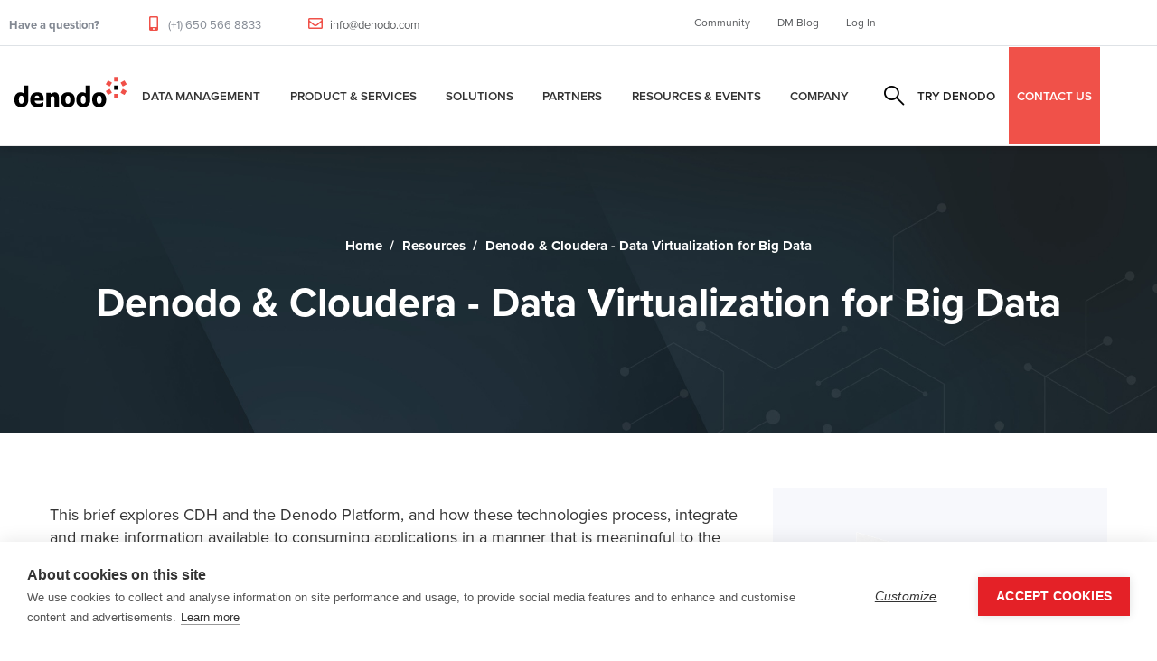

--- FILE ---
content_type: text/html; charset=UTF-8
request_url: https://www.denodo.com/en/document/solution-brief/denodo-cloudera-data-virtualization-big-data
body_size: 16362
content:
<!DOCTYPE html>
<html lang="en" dir="ltr" prefix="content: http://purl.org/rss/1.0/modules/content/  dc: http://purl.org/dc/terms/  foaf: http://xmlns.com/foaf/0.1/  og: http://ogp.me/ns#  rdfs: http://www.w3.org/2000/01/rdf-schema#  schema: http://schema.org/  sioc: http://rdfs.org/sioc/ns#  sioct: http://rdfs.org/sioc/types#  skos: http://www.w3.org/2004/02/skos/core#  xsd: http://www.w3.org/2001/XMLSchema# ">
  <head> 
    <meta charset="utf-8" />
<link rel="canonical" href="https://www.denodo.com/en/document/solution-brief/denodo-cloudera-data-virtualization-big-data" />
<meta property="og:site_name" content="Denodo" />
<meta property="og:title" content="Denodo &amp; Cloudera - Data Virtualization for Big Data" />
<meta property="og:image" content="https://www.denodo.com/sites/default/files/asset-thumbnail-listings/thumbnail_listing-sb-cloudera-and-denodo-data-virtualization-for-big-data-20190613_0.png" />
<meta name="Generator" content="Drupal 10 (https://www.drupal.org)" />
<meta name="MobileOptimized" content="width" />
<meta name="HandheldFriendly" content="true" />
<meta name="viewport" content="width=device-width, initial-scale=1.0" />
<script type="application/ld+json">{
    "@context": "https://schema.org",
    "@graph": [
        {
            "@type": "Article",
            "@id": "https://www.denodo.com/en/document/solution-brief/denodo-cloudera-data-virtualization-big-data",
            "name": "Denodo \u0026 Cloudera - Data Virtualization for Big Data | Denodo",
            "headline": "Denodo \u0026 Cloudera - Data Virtualization for Big Data | Denodo",
            "image": {
                "@type": "ImageObject",
                "representativeOfPage": "False",
                "url": "https://www.denodo.com/sites/default/files/logo-v2_0.png"
            },
            "datePublished": "Sat, 02/15/2020 - 08:44",
            "dateModified": "Fri, 04/19/2024 - 08:49",
            "author": {
                "@type": "Person",
                "name": "ADMINISTRATOR",
                "url": "https://www.denodo.com/en/users/administrator"
            },
            "publisher": {
                "@type": "Organization",
                "name": "DENODO",
                "url": "https://www.denodo.com",
                "logo": {
                    "@type": "ImageObject",
                    "representativeOfPage": "False",
                    "url": "https://www.denodo.com/sites/default/files/logo-v2_0.png"
                }
            },
            "mainEntityOfPage": "https://www.denodo.com/en/document/solution-brief/denodo-cloudera-data-virtualization-big-data"
        }
    ]
}</script>
<style></style>
<link rel="preload" as="image" href="https://www.denodo.com/sites/default/files/backgrounds/pagebannerbg-resources-default_18_9.jpg" fetchpriority="high" />
<link rel="icon" href="/sites/default/files/favicon.ico" type="image/vnd.microsoft.icon" />
<link rel="alternate" hreflang="en" href="https://www.denodo.com/en/document/solution-brief/denodo-cloudera-data-virtualization-big-data" />

    <title>Denodo &amp; Cloudera - Data Virtualization for Big Data | Denodo</title>
    <link rel="stylesheet" media="print" href="/sites/default/files/css/css_a1sHNOF-tQgPwIwqGa5_HFUeheAQazPiWovfp-kS_WE.css?delta=0&amp;language=en&amp;theme=notech_subtheme&amp;include=[base64]" />
<link rel="stylesheet" media="all" href="/sites/default/files/css/css_-zwC2dxYV6MFw2R270piT79YAeGMpRAju3QmTKcClDM.css?delta=1&amp;language=en&amp;theme=notech_subtheme&amp;include=[base64]" />
<link rel="stylesheet" media="all" href="//use.typekit.net/mcw5ish.css?display=swap" crossorigin="anonymous" integrity="sha384-p/N+8RgIfIe1TJTFKOr9fWrBQ6pv30ke2D7JzZvgzjzgWG82/ecNooJ9joJddace" />
<link rel="stylesheet" media="all" href="/sites/default/files/css/css_A8TMgF5l6qbruuNSpVsUiJ8Frmofju4Ey0wRwJOmPDs.css?delta=3&amp;language=en&amp;theme=notech_subtheme&amp;include=[base64]" />
<link rel="stylesheet" media="all" href="/sites/default/files/css/css_qART6I5fECqltdGxnF24ggdZ9S2L41VY-GnnMZ7lSyk.css?delta=4&amp;language=en&amp;theme=notech_subtheme&amp;include=[base64]" />


    <script type="application/json" data-drupal-selector="drupal-settings-json">{"path":{"baseUrl":"\/","pathPrefix":"en\/","currentPath":"node\/18898","currentPathIsAdmin":false,"isFront":false,"currentLanguage":"en"},"pluralDelimiter":"\u0003","suppressDeprecationErrors":true,"ajaxPageState":{"libraries":"[base64]","theme":"notech_subtheme","theme_token":null},"ajaxTrustedUrl":{"\/en\/search-results":true},"simple_popup_blocks":{"settings":[{"uid":"did_you_know","type":0,"css_selector":"1","identifier":"block-notech-subtheme-views-block-fragments-block-1","layout":"6","visit_counts":"0","overlay":false,"trigger_method":0,"trigger_selector":"#custom-css-id","delay":"5","enable_escape":"1","trigger_width":null,"minimize":false,"close":"1","use_time_frequency":false,"time_frequency":"604800","show_minimized_button":false,"width":"700","cookie_expiry":"6","status":"1"},{"uid":"did_you_know_german","type":0,"css_selector":"1","identifier":"block-notech-subtheme-views-block-fragments-block-3","layout":"6","visit_counts":"0","overlay":false,"trigger_method":0,"trigger_selector":"#custom-css-id","delay":"5","enable_escape":"1","trigger_width":null,"minimize":false,"close":"1","use_time_frequency":false,"time_frequency":"604800","show_minimized_button":false,"width":"700","cookie_expiry":"6","status":"1"},{"uid":"did_you_know_japanese","type":0,"css_selector":"1","identifier":"block-notech-subtheme-views-block-fragments-block-6","layout":"6","visit_counts":"0","overlay":false,"trigger_method":0,"trigger_selector":"#custom-css-id","delay":"5","enable_escape":"1","trigger_width":null,"minimize":false,"close":"1","use_time_frequency":false,"time_frequency":"604800","show_minimized_button":false,"width":"700","cookie_expiry":"6","status":"1"},{"uid":"did_you_know_korean","type":0,"css_selector":"1","identifier":"block-notech-subtheme-views-block-fragments-block-7","layout":"6","visit_counts":"0","overlay":false,"trigger_method":0,"trigger_selector":"#custom-css-id","delay":"5","enable_escape":"1","trigger_width":null,"minimize":false,"close":"1","use_time_frequency":false,"time_frequency":"604800","show_minimized_button":false,"width":"700","cookie_expiry":"6","status":"1"},{"uid":"did_you_know_portuguese","type":0,"css_selector":"1","identifier":"block-notech-subtheme-views-block-fragments-block-5","layout":"6","visit_counts":"0","overlay":false,"trigger_method":0,"trigger_selector":"#custom-css-id","delay":"5","enable_escape":"1","trigger_width":null,"minimize":false,"close":"1","use_time_frequency":false,"time_frequency":"604800","show_minimized_button":false,"width":"700","cookie_expiry":"6","status":"1"},{"identifier":"block-notech-subtheme-hackthonregistrationformmarketo","uid":"hackathon_form","type":"0","css_selector":"1","layout":"5","visit_counts":"0","overlay":"1","trigger_method":"1","trigger_selector":"#hackathon-registration-form","enable_escape":"1","delay":0,"minimize":"1","close":"1","use_time_frequency":0,"time_frequency":"3600","show_minimized_button":0,"width":"400","cookie_expiry":"100","status":"1","trigger_width":null}]},"search_api_autocomplete":{"solr_search":{"auto_submit":true}},"TBMegaMenu":{"TBElementsCounter":{"column":null},"theme":"notech_subtheme","tbm-menu-mega-menu":{"arrows":""}},"ai_deepchat":{"assistant_id":"search_assistant","thread_id":"assistant_thread_0_0","bot_name":"Generic Chatbot","bot_image":"\/sites\/default\/files\/denodo-favicon.png","default_username":"User","default_avatar":"","toggle_state":"close","width":"450px","height":"480px","first_message":"Hi there! I can help you explore our solutions, use cases or answer specific questions.\r\n\r\n**Try asking me:**\r\n- What is logical data management?\r\n- Explain the platform in simple terms\r\n- How does it improve ROI?","placement":"bottom-right","show_structured_results":false,"collapse_minimal":true,"show_copy_icon":true,"messages":[],"session_exists":false,"verbose_mode":false},"user":{"uid":0,"permissionsHash":"0445d5aa6d96e8cd3d9c10b89a114c2f20a7221699996fe4fc8477b96c91435b"}}</script>
<script src="/sites/default/files/js/js_BcLB27kVzujtkLLxGnNMXoaGCxf1f9W709_EPu5H-b0.js?scope=header&amp;delta=0&amp;language=en&amp;theme=notech_subtheme&amp;include=[base64]"></script>
<script src="/themes/notech/assets/vendor/jquery-migrate.min.js?v=10.5.6" defer></script>
<script src="/themes/notech/assets/js/bootstrap.js?v=10.5.6" defer></script>
<script src="/themes/notech/assets/js/imagesloader.min.js?v=10.5.6" defer></script>
<script src="/themes/notech/assets/vendor/jquery.easing.js?v=10.5.6" defer></script>
<script src="/themes/notech/assets/vendor/jquery.appear.js?v=10.5.6" defer></script>
<script src="/themes/notech/assets/vendor/jquery.easypiechart.min.js?v=10.5.6" defer></script>
<script src="/themes/notech/assets/vendor/owl-carousel/owl.carousel.js?v=10.5.6" defer></script>
<script src="/themes/notech/assets/vendor/waypoint.js?v=10.5.6" defer></script>
<script src="/themes/notech/assets/vendor/count-to.js?v=10.5.6" defer></script>
<script src="/themes/notech/assets/vendor/masonry.pkgd.min.js?v=10.5.6" defer></script>
<script src="/themes/notech/assets/vendor/isotope.pkgd.min.js?v=10.5.6" defer></script>
<script src="/themes/notech/assets/vendor/aos.js?v=10.5.6" defer></script>
<script src="/themes/notech/assets/vendor/prettyphoto/js/jquery.prettyPhoto.js?v=10.5.6" defer></script>
<script src="/themes/notech/assets/vendor/ytplayer/js/jquery.mb.YTPlayer.min.js?v=10.5.6" defer></script>
<script src="/themes/notech/assets/vendor/magnific/jquery.magnific-popup.min.js?v=10.5.6" defer></script>
<script src="/themes/notech/assets/vendor/quotes_rotator/js/modernizr.custom.js?v=10.5.6" defer></script>
<script src="/themes/notech/assets/vendor/quotes_rotator/js/jquery.cbpQTRotator.min.js?v=10.5.6" defer></script>
<script src="/themes/notech/assets/vendor/jquery.nicescroll.min.js?v=10.5.6" defer></script>
<script src="/themes/notech/assets/js/main.js?v=10.5.6" defer></script>
<script src="/sites/default/files/js/js_wogKCfhTUK7NZEYWhJZ6EuJ5atwdtkEWULEeeNaeqps.js?scope=header&amp;delta=20&amp;language=en&amp;theme=notech_subtheme&amp;include=[base64]"></script>


    

    
          <style class="style-customize">:root {--notech-theme-color:#f05249;--notech-theme-color-second:#f05249;--body-color:#000000;--body-link-color-hover:#f05249;--menu-link-color-hover:#f05249;--submenu-link-color-hover:#f05249; }</style>
    
          <style type="text/css">.el-89936244{padding-right:80px; padding-bottom:50px}@media(max-width: 1024.98px){.el-89936244{padding-right:15px}}@media(max-width: 1024.98px){.el-89936244{margin-left:0px}}.el-66684990{padding-bottom:50px}@media(max-width: 1024.98px){.el-66684990{margin-left:0px}}.el-61799476{padding-bottom:50px}@media(max-width: 1024.98px){.el-61799476{margin-left:0px}}.el-51839181{padding-bottom:50px}@media(max-width: 1024.98px){.el-51839181{margin-left:0px}}.el-83590267 > .bb-inner{padding-top:80px; padding-bottom:15px}.el-81747124 > .bb-inner{padding-top:20px; padding-bottom:20px}.el-89936244{padding-right:80px; padding-bottom:50px}@media(max-width: 1024.98px){.el-89936244{padding-right:15px}}@media(max-width: 1024.98px){.el-89936244{margin-left:0px}}.el-66684990{padding-bottom:50px}@media(max-width: 1024.98px){.el-66684990{margin-left:0px}}.el-61799476{padding-bottom:50px}@media(max-width: 1024.98px){.el-61799476{margin-left:0px}}.el-51839181{padding-bottom:50px}@media(max-width: 1024.98px){.el-51839181{margin-left:0px}}.el-83590267 > .bb-inner{padding-top:80px; padding-bottom:15px}.el-81747124 > .bb-inner{padding-top:20px; padding-bottom:20px}.el-89936244{padding-right:80px; padding-bottom:50px}@media(max-width: 1024.98px){.el-89936244{padding-right:15px}}@media(max-width: 1024.98px){.el-89936244{margin-left:0px}}.el-66684990{padding-bottom:50px}@media(max-width: 1024.98px){.el-66684990{margin-left:0px}}.el-61799476{padding-bottom:50px}@media(max-width: 1024.98px){.el-61799476{margin-left:0px}}.el-51839181{padding-bottom:50px}@media(max-width: 1024.98px){.el-51839181{margin-left:0px}}.el-83590267 > .bb-inner{padding-top:80px; padding-bottom:15px}.el-81747124 > .bb-inner{padding-top:20px; padding-bottom:20px}.el-89936244{padding-right:80px; padding-bottom:50px}@media(max-width: 1024.98px){.el-89936244{padding-right:15px}}@media(max-width: 1024.98px){.el-89936244{margin-left:0px}}.el-66684990{padding-bottom:50px}@media(max-width: 1024.98px){.el-66684990{margin-left:0px}}.el-61799476{padding-bottom:50px}@media(max-width: 1024.98px){.el-61799476{margin-left:0px}}.el-51839181{padding-bottom:50px}@media(max-width: 1024.98px){.el-51839181{margin-left:0px}}.el-83590267 > .bb-inner{padding-top:80px; padding-bottom:15px}.el-81747124 > .bb-inner{padding-top:20px; padding-bottom:20px}.el-89936244{padding-right:80px; padding-bottom:50px}@media(max-width: 1024.98px){.el-89936244{padding-right:15px}}@media(max-width: 1024.98px){.el-89936244{margin-left:0px}}.el-66684990{padding-bottom:50px}@media(max-width: 1024.98px){.el-66684990{margin-left:0px}}.el-61799476{padding-bottom:50px}@media(max-width: 1024.98px){.el-61799476{margin-left:0px}}.el-51839181{padding-bottom:50px}@media(max-width: 1024.98px){.el-51839181{margin-left:0px}}.el-83590267 > .bb-inner{padding-top:80px; padding-bottom:15px}.el-81747124 > .bb-inner{padding-top:20px; padding-bottom:20px}.el-89936244{padding-right:80px; padding-bottom:50px}@media(max-width: 1024.98px){.el-89936244{padding-right:15px}}@media(max-width: 1024.98px){.el-89936244{margin-left:0px}}.el-66684990{padding-bottom:50px}@media(max-width: 1024.98px){.el-66684990{margin-left:0px}}.el-61799476{padding-bottom:50px}@media(max-width: 1024.98px){.el-61799476{margin-left:0px}}.el-51839181{padding-bottom:50px}@media(max-width: 1024.98px){.el-51839181{margin-left:0px}}.el-83590267 > .bb-inner{padding-top:80px; padding-bottom:15px}.el-81747124 > .bb-inner{padding-top:20px; padding-bottom:20px}.el-89936244{padding-right:80px; padding-bottom:50px}@media(max-width: 1024.98px){.el-89936244{padding-right:15px}}@media(max-width: 1024.98px){.el-89936244{margin-left:0px}}.el-66684990{padding-bottom:50px}@media(max-width: 1024.98px){.el-66684990{margin-left:0px}}.el-61799476{padding-bottom:50px}@media(max-width: 1024.98px){.el-61799476{margin-left:0px}}.el-51839181{padding-bottom:50px}@media(max-width: 1024.98px){.el-51839181{margin-left:0px}}.el-83590267 > .bb-inner{padding-top:80px; padding-bottom:15px}.el-81747124 > .bb-inner{padding-top:20px; padding-bottom:20px}</style>
        <!-- Google Tag Manager -->
<script>(function(w,d,s,l,i){w[l]=w[l]||[];w[l].push({'gtm.start':
new Date().getTime(),event:'gtm.js'});var f=d.getElementsByTagName(s)[0],
j=d.createElement(s),dl=l!='dataLayer'?'&l='+l:'';j.async=true;j.src=
'https://www.googletagmanager.com/gtm.js?id='+i+dl;f.parentNode.insertBefore(j,f);
})(window,document,'script','dataLayer','GTM-P7DW98L');</script>
<!-- End Google Tag Manager -->
  </head>

  
  <body class="gavias-pagebuilder layout-no-sidebars wide path-node node--type-document">
  <!-- Google Tag Manager (noscript) -->
<noscript><iframe src="https://www.googletagmanager.com/ns.html?id=GTM-P7DW98L"
height="0" width="0" style="display:none;visibility:hidden"></iframe></noscript>
<!-- End Google Tag Manager (noscript) -->
    <a href="#main-content" class="visually-hidden focusable">
      Skip to main content
    </a>

      

    
      <div class="dialog-off-canvas-main-canvas" data-off-canvas-main-canvas>
    <div class="gva-body-wrapper">
	<div class="body-page gva-body-page">
	   <header id="header" class="header-default header-one">
    	
			<div class="topbar topbar__one">
			<div class="topbar__content header-default__topbar-content">
				<div class="topbar__left">
					<div class="topbar__left-content"> 
						  <div class="region region__topbar">
    <div id="block-notech-subtheme-topbar" class="block block-block-content block-block-content3f9d5c1a-d8f3-4f45-b538-fa0d8587045d no-title">
  
    
      <div class="content block-content">
      
            <div class="field field--name-body field--type-text-with-summary field--label-hidden field__item"><ul class="list-unstyled main-header__top-address">
                            <li>
                                <div class="text">
                                    <p><b>Have a question?</b></p>
                                </div>
                            </li>
							<li>
                                
                                <div class="text">
                                    <p><i class="fas fa-mobile-alt"></i> (+1) 650 566 8833 </p>
                                </div>
                            </li>
                            <li>
                                
                                <div class="text">
                                    <p><i class="far fa-envelope"></i> <a href="mailto:info@denodo.com">info@denodo.com</a></p>
                                </div>
                            </li>
                        </ul></div>
      
    </div>
  </div>

  </div>

					</div>	
				</div>
				<div class="topbar__right">
					<div class="topbar__right-content"> 
													  <div class="region region__topbar-right">
    <div id="block-topbarlinks" class="block block-block-content block-block-contentfba76b61-67d1-4f2f-82d3-91d8cc005cdf no-title">
  
    
      <div class="content block-content">
      
            <div class="field field--name-body field--type-text-with-summary field--label-hidden field__item"><ul class="list-unstyled main-header__top-right-menu">
  <li><a href="https://community.denodo.com" target="_blank">Community</a></li>
  <li><a href="https://www.datamanagementblog.com" target="_blank">DM Blog</a></li>
  <li><a href="#" class="sign-in">Log In</a></li>
  <div class="top-link-section">
        <a href="https://partners.denodo.com/" class="btn btn-danger btn-block" type="submit">Partner Portal</a>
        <a href="https://support.denodo.com/" class="btn btn-danger btn-block" type="submit">Denodo Support Site</a>
        <a href="https://community.denodo.com/" class="btn btn-danger btn-block" type="submit">Denodo Community</a>
   </div>
</ul></div>
      
    </div>
  </div>

  </div>

											</div>	
				</div>
			</div>
		</div>
	
					  

	<div class="header-one__main gv-sticky-menu">
		<div class="header-one__content">
			<div class="header-one__main-inner p-relative">
				<div class="header-one__left">		
					<div class="header-one__branding">
													  <div class="region region__branding">
    
      <a href="/en" title="Denodo" rel="home" class="site-branding-logo">
        
        <img class="logo-site" src="/sites/default/files/logo-v2_0.png" alt="Home" title="Denodo" />
        
    </a>
    
  </div>

											</div>
					<div class="header-one__main-menu">
						<div class="gva-offcanvas-mobile">
							<div class="close-offcanvas hidden"><i class="fa fa-times"></i></div>
						    <div class="main-menu-inner">
							    								      <div class="region region__main-menu">
    <div id="block-megamenu-2" class="block block-tb-megamenu block-tb-megamenu-menu-blockmenu-mega-menu no-title">
  
    
      <div class="content block-content">
      <nav  class="tbm tbm-menu-mega-menu tbm-no-arrows" id="tbm-menu-mega-menu" data-breakpoint="1200" aria-label="menu-mega-menu navigation">
      <button class="tbm-button" type="button">
      <span class="tbm-button-container">
        <span></span>
        <span></span>
        <span></span>
        <span></span>
      </span>
    </button>
    <div class="tbm-collapse ">
    <ul  class="tbm-nav level-0 items-7" role="list" >
        <li  class="tbm-item level-1 tbm-item--has-dropdown" aria-level="1" >
      <div class="tbm-link-container">
            <a href="/en/data-management/data-management-overview"  class="tbm-link level-1 tbm-toggle" aria-expanded="false">
                Data Management
          </a>
                <button class="tbm-submenu-toggle"><span class="visually-hidden">Toggle submenu</span></button>
          </div>
    <div  class="tbm-submenu tbm-item-child" role="list">
      <div  class="tbm-row">
      <div  class="tbm-column span12">
  <div class="tbm-column-inner">
               <ul  class="tbm-subnav level-1 items-3" role="list">
        <li  class="tbm-item level-2" aria-level="2" >
      <div class="tbm-link-container">
            <a href="/en/data-management/data-management-overview"  class="tbm-link level-2">
                Overview
          </a>
            </div>
    
</li>

        <li  class="tbm-item level-2" aria-level="2" >
      <div class="tbm-link-container">
            <a href="/en/data-management/logical-data-management"  class="tbm-link level-2">
                Logical Data Management
          </a>
            </div>
    
</li>

        <li  class="tbm-item level-2" aria-level="2" >
      <div class="tbm-link-container">
            <a href="/en/data-management/data-virtualization"  class="tbm-link level-2">
                Data Virtualization
          </a>
            </div>
    
</li>

  </ul>

      </div>
</div>

  </div>

  </div>

</li>

        <li  class="tbm-item level-1 tbm-item--has-dropdown" aria-level="1" >
      <div class="tbm-link-container">
            <a href="/en/denodo-platform/overview"  class="tbm-link level-1 tbm-toggle" aria-expanded="false">
                Product &amp; Services
          </a>
                <button class="tbm-submenu-toggle"><span class="visually-hidden">Toggle submenu</span></button>
          </div>
    <div  class="tbm-submenu tbm-item-child" role="list">
      <div  class="tbm-row">
      <div  class="tbm-column span4">
  <div class="tbm-column-inner">
               <ul  class="tbm-subnav level-1 items-1" role="list">
          <li  class="tbm-item level-2 tbm-group" aria-level="2" >
      <div class="tbm-link-container">
            <span class="tbm-link level-2 no-link tbm-group-title" tabindex="0" aria-expanded="false">
                Introduction
          </span>
            </div>
    <div  class="tbm-group-container tbm-item-child" role="list">
      <div  class="tbm-row">
      <div  class="tbm-column span12">
  <div class="tbm-column-inner">
               <ul  class="tbm-subnav level-2 items-1" role="list">
        <li  class="tbm-item level-3" aria-level="3" >
      <div class="tbm-link-container">
            <a href="/en/denodo-platform/overview"  class="tbm-link level-3">
                Overview
          </a>
            </div>
    
</li>

  </ul>

      </div>
</div>

  </div>

  </div>

</li>

  </ul>

      </div>
</div>

      <div  class="tbm-column span4">
  <div class="tbm-column-inner">
               <ul  class="tbm-subnav level-1 items-1" role="list">
          <li  class="tbm-item level-2 tbm-group" aria-level="2" >
      <div class="tbm-link-container">
            <span class="tbm-link level-2 no-link tbm-group-title" tabindex="0" aria-expanded="false">
                Product
          </span>
            </div>
    <div  class="tbm-group-container tbm-item-child" role="list">
      <div  class="tbm-row">
      <div  class="tbm-column span12">
  <div class="tbm-column-inner">
               <ul  class="tbm-subnav level-2 items-5" role="list">
        <li  class="tbm-item level-3" aria-level="3" >
      <div class="tbm-link-container">
            <a href="/en/denodo-platform/denodo-platform"  class="tbm-link level-3">
                Denodo Platform
          </a>
            </div>
    
</li>

        <li  class="tbm-item level-3" aria-level="3" >
      <div class="tbm-link-container">
            <a href="/en/denodo-platform/denodo-agora"  class="tbm-link level-3">
                Agora - The Denodo Cloud Service
          </a>
            </div>
    
</li>

        <li  class="tbm-item level-3" aria-level="3" >
      <div class="tbm-link-container">
            <a href="/en/denodo-platform/subscriptions"  class="tbm-link level-3">
                Denodo Subscriptions
          </a>
            </div>
    
</li>

        <li  class="tbm-item level-3" aria-level="3" >
      <div class="tbm-link-container">
            <a href="/en/denodo-platform/denodo-express"  class="tbm-link level-3">
                Denodo Express
          </a>
            </div>
    
</li>

        <li  class="tbm-item level-3" aria-level="3" >
      <div class="tbm-link-container">
            <a href="/en/denodo-platform/whats-new"  class="tbm-link level-3">
                What’s New
          </a>
            </div>
    
</li>

  </ul>

      </div>
</div>

  </div>

  </div>

</li>

  </ul>

      </div>
</div>

      <div  class="tbm-column span4">
  <div class="tbm-column-inner">
               <ul  class="tbm-subnav level-1 items-1" role="list">
          <li  class="tbm-item level-2 tbm-group" aria-level="2" >
      <div class="tbm-link-container">
            <span class="tbm-link level-2 no-link tbm-group-title" tabindex="0" aria-expanded="false">
                Services
          </span>
            </div>
    <div  class="tbm-group-container tbm-item-child" role="list">
      <div  class="tbm-row">
      <div  class="tbm-column span12">
  <div class="tbm-column-inner">
               <ul  class="tbm-subnav level-2 items-6" role="list">
        <li  class="tbm-item level-3" aria-level="3" >
      <div class="tbm-link-container">
            <a href="/en/services/customer-success"  class="tbm-link level-3">
                Customer Success
          </a>
            </div>
    
</li>

        <li  class="tbm-item level-3" aria-level="3" >
      <div class="tbm-link-container">
            <a href="/en/services/success-services"  class="tbm-link level-3">
                Success Services
          </a>
            </div>
    
</li>

        <li  class="tbm-item level-3" aria-level="3" >
      <div class="tbm-link-container">
            <a href="/en/services/support-services"  class="tbm-link level-3">
                Support Services
          </a>
            </div>
    
</li>

        <li  class="tbm-item level-3" aria-level="3" >
      <div class="tbm-link-container">
            <a href="/en/services/education-services"  class="tbm-link level-3">
                Education Services
          </a>
            </div>
    
</li>

        <li  class="tbm-item level-3" aria-level="3" >
      <div class="tbm-link-container">
            <a href="/en/services/partner-services"  class="tbm-link level-3">
                Partner Services
          </a>
            </div>
    
</li>

        <li  class="tbm-item level-3" aria-level="3" >
      <div class="tbm-link-container">
            <a href="/services/community-resources"  class="tbm-link level-3">
                Community Resources
          </a>
            </div>
    
</li>

  </ul>

      </div>
</div>

  </div>

  </div>

</li>

  </ul>

      </div>
</div>

  </div>

  </div>

</li>

        <li  class="tbm-item level-1 tbm-item--has-dropdown" aria-level="1" >
      <div class="tbm-link-container">
            <a href="/en/solutions/overview"  class="tbm-link level-1 tbm-toggle" aria-expanded="false">
                Solutions
          </a>
                <button class="tbm-submenu-toggle"><span class="visually-hidden">Toggle submenu</span></button>
          </div>
    <div  class="tbm-submenu tbm-item-child" role="list">
      <div  class="tbm-row">
      <div  class="tbm-column span1">
  <div class="tbm-column-inner">
               <ul  class="tbm-subnav level-1 items-1" role="list">
          <li  class="tbm-item level-2 tbm-group" aria-level="2" >
      <div class="tbm-link-container">
            <span class="tbm-link level-2 no-link tbm-group-title" tabindex="0" aria-expanded="false">
                Introduction
          </span>
            </div>
    <div  class="tbm-group-container tbm-item-child" role="list">
      <div  class="tbm-row">
      <div  class="tbm-column span12">
  <div class="tbm-column-inner">
               <ul  class="tbm-subnav level-2 items-1" role="list">
        <li  class="tbm-item level-3" aria-level="3" >
      <div class="tbm-link-container">
            <a href="/en/solutions/overview"  class="tbm-link level-3">
                Overview
          </a>
            </div>
    
</li>

  </ul>

      </div>
</div>

  </div>

  </div>

</li>

  </ul>

      </div>
</div>

      <div  class="tbm-column span3">
  <div class="tbm-column-inner">
               <ul  class="tbm-subnav level-1 items-1" role="list">
          <li  class="tbm-item level-2 tbm-group" aria-level="2" >
      <div class="tbm-link-container">
            <span class="tbm-link level-2 no-link tbm-group-title" tabindex="0" aria-expanded="false">
                By Use Case
          </span>
            </div>
    <div  class="tbm-group-container tbm-item-child" role="list">
      <div  class="tbm-row">
      <div  class="tbm-column span12">
  <div class="tbm-column-inner">
               <ul  class="tbm-subnav level-2 items-5" role="list">
        <li  class="tbm-item level-3" aria-level="3" >
      <div class="tbm-link-container">
            <a href="/en/solutions/by-use-case/data-self-service-data-democratization"  class="tbm-link level-3">
                Self-Service for Data Democratization
          </a>
            </div>
    
</li>

        <li  class="tbm-item level-3" aria-level="3" >
      <div class="tbm-link-container">
            <a href="/en/solutions/by-use-case/improving-operational-efficiency-agility-and-resilience"  class="tbm-link level-3">
                Operational Resilience and Efficiency
          </a>
            </div>
    
</li>

        <li  class="tbm-item level-3" aria-level="3" >
      <div class="tbm-link-container">
            <a href="/en/solutions/by-use-case/centralize-data-governance-risk-and-compliance"  class="tbm-link level-3">
                Governance, Risk and Compliance
          </a>
            </div>
    
</li>

        <li  class="tbm-item level-3" aria-level="3" >
      <div class="tbm-link-container">
            <a href="/en/solutions/by-use-case/data-foundation-improved-customer-experience"  class="tbm-link level-3">
                Improved Customer Experience
          </a>
            </div>
    
</li>

        <li  class="tbm-item level-3" aria-level="3" >
      <div class="tbm-link-container">
            <a href="/en/solutions/by-use-case/it-infrastructure-modernization"  class="tbm-link level-3">
                IT Modernization
          </a>
            </div>
    
</li>

  </ul>

      </div>
</div>

  </div>

  </div>

</li>

  </ul>

      </div>
</div>

      <div  class="tbm-column span3">
  <div class="tbm-column-inner">
               <ul  class="tbm-subnav level-1 items-1" role="list">
          <li  class="tbm-item level-2 tbm-group" aria-level="2" >
      <div class="tbm-link-container">
            <span class="tbm-link level-2 no-link tbm-group-title" tabindex="0" aria-expanded="false">
                By Technology
          </span>
            </div>
    <div  class="tbm-group-container tbm-item-child" role="list">
      <div  class="tbm-row">
      <div  class="tbm-column span12">
  <div class="tbm-column-inner">
               <ul  class="tbm-subnav level-2 items-13" role="list">
        <li  class="tbm-item level-3" aria-level="3" >
      <div class="tbm-link-container">
            <a href="/en/solutions/by-technology/agentic-ai"  class="tbm-link level-3">
                Agentic AI
          </a>
            </div>
    
</li>

        <li  class="tbm-item level-3" aria-level="3" >
      <div class="tbm-link-container">
            <a href="/en/solutions/by-technology/cloud-solutions"  class="tbm-link level-3">
                Cloud Data Integration
          </a>
            </div>
    
</li>

        <li  class="tbm-item level-3" aria-level="3" >
      <div class="tbm-link-container">
            <a href="/en/solutions/by-technology/data-fabric"  class="tbm-link level-3">
                Data Fabric
          </a>
            </div>
    
</li>

        <li  class="tbm-item level-3" aria-level="3" >
      <div class="tbm-link-container">
            <a href="/en/solutions/by-technology/lakehouse"  class="tbm-link level-3">
                Lakehouse
          </a>
            </div>
    
</li>

        <li  class="tbm-item level-3" aria-level="3" >
      <div class="tbm-link-container">
            <a href="/en/solutions/by-technology/data-mesh-enabled-logical-data-management"  class="tbm-link level-3">
                Data Mesh
          </a>
            </div>
    
</li>

        <li  class="tbm-item level-3" aria-level="3" >
      <div class="tbm-link-container">
            <a href="/en/solutions/by-technology/data-products"  class="tbm-link level-3">
                Data Products
          </a>
            </div>
    
</li>

        <li  class="tbm-item level-3" aria-level="3" >
      <div class="tbm-link-container">
            <a href="/en/solutions/by-technology/data-science"  class="tbm-link level-3">
                Data Science
          </a>
            </div>
    
</li>

        <li  class="tbm-item level-3" aria-level="3" >
      <div class="tbm-link-container">
            <a href="/en/solutions/by-technology/enterprise-data-services"  class="tbm-link level-3">
                Enterprise Data Services
          </a>
            </div>
    
</li>

        <li  class="tbm-item level-3" aria-level="3" >
      <div class="tbm-link-container">
            <a href="/en/solutions/by-technology/generative-ai"  class="tbm-link level-3">
                Generative AI
          </a>
            </div>
    
</li>

        <li  class="tbm-item level-3" aria-level="3" >
      <div class="tbm-link-container">
            <a href="/en/solutions/by-technology/denodo-advantage-databricks-users"  class="tbm-link level-3">
                Databricks
          </a>
            </div>
    
</li>

        <li  class="tbm-item level-3" aria-level="3" >
      <div class="tbm-link-container">
            <a href="/en/solutions/by-technology/denodo-advantage-snowflake-users"  class="tbm-link level-3">
                Snowflake
          </a>
            </div>
    
</li>

  </ul>

      </div>
</div>

  </div>

  </div>

</li>

  </ul>

      </div>
</div>

      <div  class="tbm-column span3">
  <div class="tbm-column-inner">
               <ul  class="tbm-subnav level-1 items-1" role="list">
          <li  class="tbm-item level-2 tbm-group" aria-level="2" >
      <div class="tbm-link-container">
            <span class="tbm-link level-2 no-link tbm-group-title" tabindex="0" aria-expanded="false">
                By Sector
          </span>
            </div>
    <div  class="tbm-group-container tbm-item-child" role="list">
      <div  class="tbm-row">
      <div  class="tbm-column span12">
  <div class="tbm-column-inner">
               <ul  class="tbm-subnav level-2 items-12" role="list">
        <li  class="tbm-item level-3" aria-level="3" >
      <div class="tbm-link-container">
            <a href="/en/solutions/by-industry/biotechnology-and-pharma"  class="tbm-link level-3">
                Biotech and Pharma
          </a>
            </div>
    
</li>

        <li  class="tbm-item level-3" aria-level="3" >
      <div class="tbm-link-container">
            <a href="/en/solutions/by-industry/energy-and-utility"  class="tbm-link level-3">
                Energy and Utility
          </a>
            </div>
    
</li>

        <li  class="tbm-item level-3" aria-level="3" >
      <div class="tbm-link-container">
            <a href="/en/solutions/by-industry/financial-services"  class="tbm-link level-3">
                Financial Services
          </a>
            </div>
    
</li>

        <li  class="tbm-item level-3" aria-level="3" >
      <div class="tbm-link-container">
            <a href="/en/solutions/by-industry/healthcare"  class="tbm-link level-3">
                Healthcare
          </a>
            </div>
    
</li>

        <li  class="tbm-item level-3" aria-level="3" >
      <div class="tbm-link-container">
            <a href="/en/solutions/by-industry/insurance"  class="tbm-link level-3">
                Insurance
          </a>
            </div>
    
</li>

        <li  class="tbm-item level-3" aria-level="3" >
      <div class="tbm-link-container">
            <a href="/en/solutions/by-industry/manufacturing"  class="tbm-link level-3">
                Manufacturing
          </a>
            </div>
    
</li>

        <li  class="tbm-item level-3" aria-level="3" >
      <div class="tbm-link-container">
            <a href="/en/solutions/by-industry/mid-market"  class="tbm-link level-3">
                Mid-market
          </a>
            </div>
    
</li>

        <li  class="tbm-item level-3" aria-level="3" >
      <div class="tbm-link-container">
            <a href="/en/solutions/by-industry/public-sector"  class="tbm-link level-3">
                Public Sector
          </a>
            </div>
    
</li>

        <li  class="tbm-item level-3" aria-level="3" >
      <div class="tbm-link-container">
            <a href="/en/solutions/by-industry/us-federal"  class="tbm-link level-3">
                Public: U.S. Federal
          </a>
            </div>
    
</li>

        <li  class="tbm-item level-3" aria-level="3" >
      <div class="tbm-link-container">
            <a href="/en/solutions/by-industry/retail"  class="tbm-link level-3">
                Retail
          </a>
            </div>
    
</li>

        <li  class="tbm-item level-3" aria-level="3" >
      <div class="tbm-link-container">
            <a href="/en/solutions/by-industry/high-tech"  class="tbm-link level-3">
                Technology
          </a>
            </div>
    
</li>

        <li  class="tbm-item level-3" aria-level="3" >
      <div class="tbm-link-container">
            <a href="/en/solutions/by-industry/telecommunications"  class="tbm-link level-3">
                Telecommunication
          </a>
            </div>
    
</li>

  </ul>

      </div>
</div>

  </div>

  </div>

</li>

  </ul>

      </div>
</div>

      <div  class="tbm-column span2">
  <div class="tbm-column-inner">
               <ul  class="tbm-subnav level-1 items-1" role="list">
          <li  class="tbm-item level-2 tbm-group" aria-level="2" >
      <div class="tbm-link-container">
            <span class="tbm-link level-2 no-link tbm-group-title" tabindex="0" aria-expanded="false">
                By Capability
          </span>
            </div>
    <div  class="tbm-group-container tbm-item-child" role="list">
      <div  class="tbm-row">
      <div  class="tbm-column span12">
  <div class="tbm-column-inner">
               <ul  class="tbm-subnav level-2 items-6" role="list">
        <li  class="tbm-item level-3" aria-level="3" >
      <div class="tbm-link-container">
            <a href="/en/solutions/by-capability/ai-software-development-kit"  class="tbm-link level-3">
                AI SDK
          </a>
            </div>
    
</li>

        <li  class="tbm-item level-3" aria-level="3" >
      <div class="tbm-link-container">
            <a href="/en/solutions/by-capability/data-marketplace"  class="tbm-link level-3">
                Data Marketplace
          </a>
            </div>
    
</li>

        <li  class="tbm-item level-3" aria-level="3" >
      <div class="tbm-link-container">
            <a href="/en/solutions/by-capability/denodo-assistant"  class="tbm-link level-3">
                Denodo Assistant
          </a>
            </div>
    
</li>

        <li  class="tbm-item level-3" aria-level="3" >
      <div class="tbm-link-container">
            <a href="/en/solutions/by-capability/denodo-finops-dashboard"  class="tbm-link level-3">
                FinOps
          </a>
            </div>
    
</li>

        <li  class="tbm-item level-3" aria-level="3" >
      <div class="tbm-link-container">
            <a href="/en/solutions/by-capability/optimized-query-acceleration"  class="tbm-link level-3">
                Query Acceleration
          </a>
            </div>
    
</li>

        <li  class="tbm-item level-3" aria-level="3" >
      <div class="tbm-link-container">
            <a href="/en/solutions/by-capability/universal-semantic-layer"  class="tbm-link level-3">
                Semantic Layer
          </a>
            </div>
    
</li>

  </ul>

      </div>
</div>

  </div>

  </div>

</li>

  </ul>

      </div>
</div>

  </div>

  </div>

</li>

        <li  class="tbm-item level-1 tbm-item--has-dropdown" aria-level="1" >
      <div class="tbm-link-container">
            <a href="/en/partners"  class="tbm-link level-1 tbm-toggle" aria-expanded="false">
                Partners
          </a>
                <button class="tbm-submenu-toggle"><span class="visually-hidden">Toggle submenu</span></button>
          </div>
    <div  class="tbm-submenu tbm-item-child" role="list">
      <div  class="tbm-row">
      <div  class="tbm-column span4">
  <div class="tbm-column-inner">
               <ul  class="tbm-subnav level-1 items-1" role="list">
          <li  class="tbm-item level-2 tbm-group" aria-level="2" >
      <div class="tbm-link-container">
            <span class="tbm-link level-2 no-link tbm-group-title" tabindex="0" aria-expanded="false">
                Introduction
          </span>
            </div>
    <div  class="tbm-group-container tbm-item-child" role="list">
      <div  class="tbm-row">
      <div  class="tbm-column span12">
  <div class="tbm-column-inner">
               <ul  class="tbm-subnav level-2 items-1" role="list">
        <li  class="tbm-item level-3" aria-level="3" >
      <div class="tbm-link-container">
            <a href="/en/partners"  class="tbm-link level-3">
                Overview
          </a>
            </div>
    
</li>

  </ul>

      </div>
</div>

  </div>

  </div>

</li>

  </ul>

      </div>
</div>

      <div  class="tbm-column span4">
  <div class="tbm-column-inner">
               <ul  class="tbm-subnav level-1 items-1" role="list">
          <li  class="tbm-item level-2 tbm-group" aria-level="2" >
      <div class="tbm-link-container">
            <span class="tbm-link level-2 no-link tbm-group-title" tabindex="0" aria-expanded="false">
                Partners
          </span>
            </div>
    <div  class="tbm-group-container tbm-item-child" role="list">
      <div  class="tbm-row">
      <div  class="tbm-column span12">
  <div class="tbm-column-inner">
               <ul  class="tbm-subnav level-2 items-2" role="list">
        <li  class="tbm-item level-3" aria-level="3" >
      <div class="tbm-link-container">
            <a href="/en/partners/our-partner-program"  class="tbm-link level-3">
                Partner Program
          </a>
            </div>
    
</li>

        <li  class="tbm-item level-3" aria-level="3" >
      <div class="tbm-link-container">
            <a href="/en/partners/find-partner"  class="tbm-link level-3">
                Find a Partner
          </a>
            </div>
    
</li>

  </ul>

      </div>
</div>

  </div>

  </div>

</li>

  </ul>

      </div>
</div>

      <div  class="tbm-column span4">
  <div class="tbm-column-inner">
               <ul  class="tbm-subnav level-1 items-1" role="list">
          <li  class="tbm-item level-2 tbm-group" aria-level="2" >
      <div class="tbm-link-container">
            <span class="tbm-link level-2 no-link tbm-group-title" tabindex="0" aria-expanded="false">
                Partner Types
          </span>
            </div>
    <div  class="tbm-group-container tbm-item-child" role="list">
      <div  class="tbm-row">
      <div  class="tbm-column span12">
  <div class="tbm-column-inner">
               <ul  class="tbm-subnav level-2 items-7" role="list">
        <li  class="tbm-item level-3" aria-level="3" >
      <div class="tbm-link-container">
            <a href="/en/partners/advisory-partners"  class="tbm-link level-3">
                Advisory
          </a>
            </div>
    
</li>

        <li  class="tbm-item level-3" aria-level="3" >
      <div class="tbm-link-container">
            <a href="/en/partners/cloud-service-provider"  class="tbm-link level-3">
                Cloud Service Provider
          </a>
            </div>
    
</li>

        <li  class="tbm-item level-3" aria-level="3" >
      <div class="tbm-link-container">
            <a href="/en/partners/independent-software-vendors"  class="tbm-link level-3">
                Independent Software Vendor
          </a>
            </div>
    
</li>

        <li  class="tbm-item level-3" aria-level="3" >
      <div class="tbm-link-container">
            <a href="/en/partners/managed-service-provider"  class="tbm-link level-3">
                Managed Service Provider
          </a>
            </div>
    
</li>

        <li  class="tbm-item level-3" aria-level="3" >
      <div class="tbm-link-container">
            <a href="/en/partners/oem-partners"  class="tbm-link level-3">
                OEM
          </a>
            </div>
    
</li>

        <li  class="tbm-item level-3" aria-level="3" >
      <div class="tbm-link-container">
            <a href="/en/partners/reseller-partners"  class="tbm-link level-3">
                Reseller
          </a>
            </div>
    
</li>

        <li  class="tbm-item level-3" aria-level="3" >
      <div class="tbm-link-container">
            <a href="/en/partners/systems-integrators"  class="tbm-link level-3">
                Systems Integrator
          </a>
            </div>
    
</li>

  </ul>

      </div>
</div>

  </div>

  </div>

</li>

  </ul>

      </div>
</div>

  </div>

  </div>

</li>

        <li  class="tbm-item level-1 tbm-item--has-dropdown" aria-level="1" >
      <div class="tbm-link-container">
            <a href="/en/resources"  class="tbm-link level-1 tbm-toggle" aria-expanded="false">
                Resources &amp; Events
          </a>
                <button class="tbm-submenu-toggle"><span class="visually-hidden">Toggle submenu</span></button>
          </div>
    <div  class="tbm-submenu tbm-item-child" role="list">
      <div  class="tbm-row">
      <div  class="tbm-column span4">
  <div class="tbm-column-inner">
               <ul  class="tbm-subnav level-1 items-1" role="list">
          <li  class="tbm-item level-2 tbm-group" aria-level="2" >
      <div class="tbm-link-container">
            <span class="tbm-link level-2 no-link tbm-group-title" tabindex="0" aria-expanded="false">
                Introduction
          </span>
            </div>
    <div  class="tbm-group-container tbm-item-child" role="list">
      <div  class="tbm-row">
      <div  class="tbm-column span12">
  <div class="tbm-column-inner">
               <ul  class="tbm-subnav level-2 items-1" role="list">
        <li  class="tbm-item level-3" aria-level="3" >
      <div class="tbm-link-container">
            <a href="/en/resources"  class="tbm-link level-3">
                Overview
          </a>
            </div>
    
</li>

  </ul>

      </div>
</div>

  </div>

  </div>

</li>

  </ul>

      </div>
</div>

      <div  class="tbm-column span4">
  <div class="tbm-column-inner">
               <ul  class="tbm-subnav level-1 items-1" role="list">
          <li  class="tbm-item level-2 tbm-group" aria-level="2" >
      <div class="tbm-link-container">
            <span class="tbm-link level-2 no-link tbm-group-title" tabindex="0" aria-expanded="false">
                Resources
          </span>
            </div>
    <div  class="tbm-group-container tbm-item-child" role="list">
      <div  class="tbm-row">
      <div  class="tbm-column span12">
  <div class="tbm-column-inner">
               <ul  class="tbm-subnav level-2 items-5" role="list">
        <li  class="tbm-item level-3" aria-level="3" >
      <div class="tbm-link-container">
            <a href="/en/resources"  class="tbm-link level-3">
                Resource Library
          </a>
            </div>
    
</li>

        <li  class="tbm-item level-3" aria-level="3" >
      <div class="tbm-link-container">
            <a href="/en/resources/webinar-series"  class="tbm-link level-3">
                Webinar Series
          </a>
            </div>
    
</li>

        <li  class="tbm-item level-3" aria-level="3" >
      <div class="tbm-link-container">
            <a href="/en/glossary"  class="tbm-link level-3">
                Glossary
          </a>
            </div>
    
</li>

        <li  class="tbm-item level-3" aria-level="3" >
      <div class="tbm-link-container">
            <a href="/en/podcasts"  class="tbm-link level-3">
                Podcast
          </a>
            </div>
    
</li>

  </ul>

      </div>
</div>

  </div>

  </div>

</li>

  </ul>

      </div>
</div>

      <div  class="tbm-column span4">
  <div class="tbm-column-inner">
               <ul  class="tbm-subnav level-1 items-1" role="list">
          <li  class="tbm-item level-2 tbm-group" aria-level="2" >
      <div class="tbm-link-container">
            <span class="tbm-link level-2 no-link tbm-group-title" tabindex="0" aria-expanded="false">
                Events
          </span>
            </div>
    <div  class="tbm-group-container tbm-item-child" role="list">
      <div  class="tbm-row">
      <div  class="tbm-column span12">
  <div class="tbm-column-inner">
               <ul  class="tbm-subnav level-2 items-2" role="list">
        <li  class="tbm-item level-3" aria-level="3" >
      <div class="tbm-link-container">
            <a href="/en/events/all"  class="tbm-link level-3">
                All Events
          </a>
            </div>
    
</li>

        <li  class="tbm-item level-3" aria-level="3" >
      <div class="tbm-link-container">
            <a href="/en/events/all?field_region_value=All&amp;field_virtual_event_type_value=webinar"  class="tbm-link level-3">
                Upcoming Webinars
          </a>
            </div>
    
</li>

  </ul>

      </div>
</div>

  </div>

  </div>

</li>

  </ul>

      </div>
</div>

  </div>

  </div>

</li>

        <li  class="tbm-item level-1 tbm-item--has-dropdown" aria-level="1" >
      <div class="tbm-link-container">
            <a href="/en/company/overview"  class="tbm-link level-1 tbm-toggle" aria-expanded="false">
                Company
          </a>
                <button class="tbm-submenu-toggle"><span class="visually-hidden">Toggle submenu</span></button>
          </div>
    <div  class="tbm-submenu tbm-item-child" role="list">
      <div  class="tbm-row">
      <div  class="tbm-column span2">
  <div class="tbm-column-inner">
               <ul  class="tbm-subnav level-1 items-1" role="list">
          <li  class="tbm-item level-2 tbm-group" aria-level="2" >
      <div class="tbm-link-container">
            <span class="tbm-link level-2 no-link tbm-group-title" tabindex="0" aria-expanded="false">
                Introduction
          </span>
            </div>
    <div  class="tbm-group-container tbm-item-child" role="list">
      <div  class="tbm-row">
      <div  class="tbm-column span12">
  <div class="tbm-column-inner">
               <ul  class="tbm-subnav level-2 items-1" role="list">
        <li  class="tbm-item level-3" aria-level="3" >
      <div class="tbm-link-container">
            <a href="/en/company/overview"  class="tbm-link level-3">
                Overview
          </a>
            </div>
    
</li>

  </ul>

      </div>
</div>

  </div>

  </div>

</li>

  </ul>

      </div>
</div>

      <div  class="tbm-column span2">
  <div class="tbm-column-inner">
               <ul  class="tbm-subnav level-1 items-1" role="list">
          <li  class="tbm-item level-2 tbm-group" aria-level="2" >
      <div class="tbm-link-container">
            <span class="tbm-link level-2 no-link tbm-group-title" tabindex="0" aria-expanded="false">
                About us
          </span>
            </div>
    <div  class="tbm-group-container tbm-item-child" role="list">
      <div  class="tbm-row">
      <div  class="tbm-column span12">
  <div class="tbm-column-inner">
               <ul  class="tbm-subnav level-2 items-4" role="list">
        <li  class="tbm-item level-3" aria-level="3" >
      <div class="tbm-link-container">
            <a href="/en/about-us/who-we-are"  class="tbm-link level-3">
                Who We Are
          </a>
            </div>
    
</li>

        <li  class="tbm-item level-3" aria-level="3" >
      <div class="tbm-link-container">
            <a href="/en/about-us/awards"  class="tbm-link level-3">
                Awards
          </a>
            </div>
    
</li>

        <li  class="tbm-item level-3" aria-level="3" >
      <div class="tbm-link-container">
            <a href="/en/about-us/denodo-offices"  class="tbm-link level-3">
                Offices
          </a>
            </div>
    
</li>

        <li  class="tbm-item level-3" aria-level="3" >
      <div class="tbm-link-container">
            <a href="/en/about-us/leadership"  class="tbm-link level-3">
                Leadership
          </a>
            </div>
    
</li>

  </ul>

      </div>
</div>

  </div>

  </div>

</li>

  </ul>

      </div>
</div>

      <div  class="tbm-column span2">
  <div class="tbm-column-inner">
               <ul  class="tbm-subnav level-1 items-1" role="list">
          <li  class="tbm-item level-2 tbm-group" aria-level="2" >
      <div class="tbm-link-container">
            <span class="tbm-link level-2 no-link tbm-group-title" tabindex="0" aria-expanded="false">
                Newsroom
          </span>
            </div>
    <div  class="tbm-group-container tbm-item-child" role="list">
      <div  class="tbm-row">
      <div  class="tbm-column span12">
  <div class="tbm-column-inner">
               <ul  class="tbm-subnav level-2 items-2" role="list">
        <li  class="tbm-item level-3" aria-level="3" >
      <div class="tbm-link-container">
            <a href="/en/about-us/newsroom/in-the-media"  class="tbm-link level-3">
                In the Media
          </a>
            </div>
    
</li>

        <li  class="tbm-item level-3" aria-level="3" >
      <div class="tbm-link-container">
            <a href="/en/about-us/newsroom/press-releases"  class="tbm-link level-3">
                Press Releases
          </a>
            </div>
    
</li>

  </ul>

      </div>
</div>

  </div>

  </div>

</li>

  </ul>

      </div>
</div>

      <div  class="tbm-column span3">
  <div class="tbm-column-inner">
               <ul  class="tbm-subnav level-1 items-1" role="list">
          <li  class="tbm-item level-2 tbm-group" aria-level="2" >
      <div class="tbm-link-container">
            <span class="tbm-link level-2 no-link tbm-group-title" tabindex="0" aria-expanded="false">
                Customers
          </span>
            </div>
    <div  class="tbm-group-container tbm-item-child" role="list">
      <div  class="tbm-row">
      <div  class="tbm-column span12">
  <div class="tbm-column-inner">
               <ul  class="tbm-subnav level-2 items-1" role="list">
        <li  class="tbm-item level-3" aria-level="3" >
      <div class="tbm-link-container">
            <a href="/en/company/customers"  class="tbm-link level-3">
                Success Stories
          </a>
            </div>
    
</li>

  </ul>

      </div>
</div>

  </div>

  </div>

</li>

  </ul>

      </div>
</div>

      <div  class="tbm-column span3">
  <div class="tbm-column-inner">
               <ul  class="tbm-subnav level-1 items-1" role="list">
          <li  class="tbm-item level-2 tbm-group" aria-level="2" >
      <div class="tbm-link-container">
            <span class="tbm-link level-2 no-link tbm-group-title" tabindex="0" aria-expanded="false">
                Careers
          </span>
            </div>
    <div  class="tbm-group-container tbm-item-child" role="list">
      <div  class="tbm-row">
      <div  class="tbm-column span12">
  <div class="tbm-column-inner">
               <ul  class="tbm-subnav level-2 items-2" role="list">
        <li  class="tbm-item level-3" aria-level="3" >
      <div class="tbm-link-container">
            <a href="/en/company/careers"  class="tbm-link level-3">
                Careers Overview
          </a>
            </div>
    
</li>

        <li  class="tbm-item level-3" aria-level="3" >
      <div class="tbm-link-container">
            <a href="/en/company/careers/list"  class="tbm-link level-3">
                Vacancies
          </a>
            </div>
    
</li>

  </ul>

      </div>
</div>

  </div>

  </div>

</li>

  </ul>

      </div>
</div>

  </div>

  </div>

</li>

        <li  class="tbm-item level-1 hidden-lg" aria-level="1" >
      <div class="tbm-link-container">
            <a href="/en/contact-us"  class="tbm-link level-1">
                Contact Us
          </a>
            </div>
    
</li>

  </ul>

      </div>
  </nav>

<script>
if (window.matchMedia("(max-width: 1200px)").matches) {
  document.getElementById("tbm-menu-mega-menu").classList.add('tbm--mobile');
}

  document.getElementById('tbm-menu-mega-menu').classList.add('tbm--mobile-hide');

</script>

    </div>
  </div>
<nav aria-labelledby="block-notech-subtheme-megamenu-menu" id="block-notech-subtheme-megamenu" class="block block-menu navigation menu--menu-mega-menu">
          
  
  <h2  class="visually-hidden block-title block-title" id="block-notech-subtheme-megamenu-menu"><span>Mega menu</span></h2>
  
  <div class="block-content">
                 
<div class="gva-navigation">

              <ul  class="gva_menu gva_menu_main">
      
                                <li  class="menu-item menu-item--expanded">
        <a data-link_id="link-1262733108" href="/en/data-management/data-management-overview">          <span>Data Management</span><span class="icaret nav-plus fas fa-chevron-down"></span>        </a>
                      <ul class="menu sub-menu">
                                <li  class="menu-item">
        <a data-link_id="link-1915353352" href="/en/data-management/data-management-overview">          <span>Overview</span>        </a>
              </li>
                            <li  class="menu-item">
        <a data-link_id="link-1690953217" href="/en/data-management/logical-data-management">          <span>Logical Data Management</span>        </a>
              </li>
                            <li  class="menu-item">
        <a data-link_id="link-249394163" href="/en/data-management/data-virtualization">          <span>Data Virtualization</span>        </a>
              </li>
        </ul>
        </li>
                            <li  class="menu-item menu-item--expanded">
        <a data-link_id="link-569223332" href="/en/denodo-platform/overview">          <span>Product &amp; Services</span><span class="icaret nav-plus fas fa-chevron-down"></span>        </a>
                      <ul class="menu sub-menu">
                                <li  class="menu-item menu-item--expanded">
        <a data-link_id="link-952240128" href="">          <span>Introduction</span>        </a>
                      <ul class="menu sub-menu">
                                <li  class="menu-item">
        <a data-link_id="link-2065018939" href="/en/denodo-platform/overview">          <span>Overview</span>        </a>
              </li>
        </ul>
        </li>
                            <li  class="menu-item menu-item--expanded">
        <a data-link_id="link-143351286" href="">          <span>Product</span>        </a>
                      <ul class="menu sub-menu">
                                <li  class="menu-item">
        <a data-link_id="link-1292231046" href="/en/denodo-platform/denodo-platform">          <span>Denodo Platform</span>        </a>
              </li>
                            <li  class="menu-item">
        <a data-link_id="link-1880001691" href="/en/denodo-platform/denodo-agora">          <span>Agora - The Denodo Cloud Service</span>        </a>
              </li>
                            <li  class="menu-item">
        <a data-link_id="link-296820039" href="/en/denodo-platform/subscriptions">          <span>Denodo Subscriptions</span>        </a>
              </li>
                            <li  class="menu-item">
        <a data-link_id="link-2129054567" href="/en/denodo-platform/denodo-express">          <span>Denodo Express</span>        </a>
              </li>
                            <li  class="menu-item">
        <a data-link_id="link-958401983" href="/en/denodo-platform/whats-new">          <span>What’s New</span>        </a>
              </li>
        </ul>
        </li>
                            <li  class="menu-item menu-item--expanded">
        <a data-link_id="link-71248829" href="">          <span>Services</span>        </a>
                      <ul class="menu sub-menu">
                                <li  class="menu-item">
        <a data-link_id="link-1926705230" href="/en/services/customer-success">          <span>Customer Success</span>        </a>
              </li>
                            <li  class="menu-item">
        <a data-link_id="link-1149497016" href="/en/services/success-services">          <span>Success Services</span>        </a>
              </li>
                            <li  class="menu-item">
        <a data-link_id="link-832672880" href="/en/services/support-services">          <span>Support Services</span>        </a>
              </li>
                            <li  class="menu-item">
        <a data-link_id="link-352901393" href="/en/services/education-services">          <span>Education Services</span>        </a>
              </li>
                            <li  class="menu-item">
        <a data-link_id="link-829366060" href="/en/services/partner-services">          <span>Partner Services</span>        </a>
              </li>
                            <li  class="menu-item">
        <a data-link_id="link-1503909208" href="/services/community-resources">          <span>Community Resources</span>        </a>
              </li>
        </ul>
        </li>
        </ul>
        </li>
                            <li  class="menu-item menu-item--expanded">
        <a data-link_id="link-1100657924" href="/en/solutions/overview">          <span>Solutions</span><span class="icaret nav-plus fas fa-chevron-down"></span>        </a>
                      <ul class="menu sub-menu">
                                <li  class="menu-item menu-item--expanded">
        <a data-link_id="link-2003705233" href="">          <span>Introduction</span>        </a>
                      <ul class="menu sub-menu">
                                <li  class="menu-item">
        <a data-link_id="link-1794765872" href="/en/solutions/overview">          <span>Overview</span>        </a>
              </li>
        </ul>
        </li>
                            <li  class="menu-item menu-item--expanded">
        <a data-link_id="link-712995420" href="">          <span>By Use Case</span>        </a>
                      <ul class="menu sub-menu">
                                <li  class="menu-item">
        <a data-link_id="link-1366327349" href="/en/solutions/by-use-case/data-self-service-data-democratization">          <span>Self-Service for Data Democratization</span>        </a>
              </li>
                            <li  class="menu-item">
        <a data-link_id="link-41972430" href="/en/solutions/by-use-case/improving-operational-efficiency-agility-and-resilience">          <span>Operational Resilience and Efficiency</span>        </a>
              </li>
                            <li  class="menu-item">
        <a data-link_id="link-1979227671" href="/en/solutions/by-use-case/centralize-data-governance-risk-and-compliance">          <span>Governance, Risk and Compliance</span>        </a>
              </li>
                            <li  class="menu-item">
        <a data-link_id="link-2050216496" href="/en/solutions/by-use-case/data-foundation-improved-customer-experience">          <span>Improved Customer Experience</span>        </a>
              </li>
                            <li  class="menu-item">
        <a data-link_id="link-199804726" href="/en/solutions/by-use-case/it-infrastructure-modernization">          <span>IT Modernization</span>        </a>
              </li>
        </ul>
        </li>
                            <li  class="menu-item menu-item--expanded">
        <a data-link_id="link-1273270479" href="">          <span>By Technology</span>        </a>
                      <ul class="menu sub-menu">
                                <li  class="menu-item">
        <a data-link_id="link-940140320" href="/en/solutions/by-technology/agentic-ai">          <span>Agentic AI</span>        </a>
              </li>
                            <li  class="menu-item">
        <a data-link_id="link-1998967200" href="/en/solutions/by-technology/cloud-solutions">          <span>Cloud Data Integration</span>        </a>
              </li>
                            <li  class="menu-item">
        <a data-link_id="link-1025563059" href="/en/solutions/by-technology/data-fabric">          <span>Data Fabric</span>        </a>
              </li>
                            <li  class="menu-item">
        <a data-link_id="link-533037552" href="/en/solutions/by-technology/lakehouse">          <span>Lakehouse</span>        </a>
              </li>
                            <li  class="menu-item">
        <a data-link_id="link-832791158" href="/en/solutions/by-technology/data-mesh-enabled-logical-data-management">          <span>Data Mesh</span>        </a>
              </li>
                            <li  class="menu-item">
        <a data-link_id="link-903962928" href="/en/solutions/by-technology/data-products">          <span>Data Products</span>        </a>
              </li>
                            <li  class="menu-item">
        <a data-link_id="link-245746206" href="/en/solutions/by-technology/data-science">          <span>Data Science</span>        </a>
              </li>
                            <li  class="menu-item">
        <a data-link_id="link-288591730" href="/en/solutions/by-technology/enterprise-data-services">          <span>Enterprise Data Services</span>        </a>
              </li>
                            <li  class="menu-item">
        <a data-link_id="link-1334890461" href="/en/solutions/by-technology/generative-ai">          <span>Generative AI</span>        </a>
              </li>
                            <li  class="menu-item">
        <a data-link_id="link-1599105750" href="/en/solutions/by-technology/denodo-advantage-databricks-users">          <span>Databricks</span>        </a>
              </li>
                            <li  class="menu-item">
        <a data-link_id="link-1528335730" href="/en/solutions/by-technology/denodo-advantage-snowflake-users">          <span>Snowflake</span>        </a>
              </li>
        </ul>
        </li>
                            <li  class="menu-item menu-item--expanded">
        <a data-link_id="link-1862348493" href="">          <span>By Sector</span>        </a>
                      <ul class="menu sub-menu">
                                <li  class="menu-item">
        <a data-link_id="link-1485204046" href="/en/solutions/by-industry/biotechnology-and-pharma">          <span>Biotech and Pharma</span>        </a>
              </li>
                            <li  class="menu-item">
        <a data-link_id="link-981149110" href="/en/solutions/by-industry/energy-and-utility">          <span>Energy and Utility</span>        </a>
              </li>
                            <li  class="menu-item">
        <a data-link_id="link-1071106643" href="/en/solutions/by-industry/financial-services">          <span>Financial Services</span>        </a>
              </li>
                            <li  class="menu-item">
        <a data-link_id="link-808280068" href="/en/solutions/by-industry/healthcare">          <span>Healthcare</span>        </a>
              </li>
                            <li  class="menu-item">
        <a data-link_id="link-1654769298" href="/en/solutions/by-industry/insurance">          <span>Insurance</span>        </a>
              </li>
                            <li  class="menu-item">
        <a data-link_id="link-530487583" href="/en/solutions/by-industry/manufacturing">          <span>Manufacturing</span>        </a>
              </li>
                            <li  class="menu-item">
        <a data-link_id="link-573577089" href="/en/solutions/by-industry/mid-market">          <span>Mid-market</span>        </a>
              </li>
                            <li  class="menu-item">
        <a data-link_id="link-1616668546" href="/en/solutions/by-industry/public-sector">          <span>Public Sector</span>        </a>
              </li>
                            <li  class="menu-item">
        <a data-link_id="link-486069614" href="/en/solutions/by-industry/us-federal">          <span>Public: U.S. Federal</span>        </a>
              </li>
                            <li  class="menu-item">
        <a data-link_id="link-1462869198" href="/en/solutions/by-industry/retail">          <span>Retail</span>        </a>
              </li>
                            <li  class="menu-item">
        <a data-link_id="link-885045014" href="/en/solutions/by-industry/high-tech">          <span>Technology</span>        </a>
              </li>
                            <li  class="menu-item">
        <a data-link_id="link-1506521385" href="/en/solutions/by-industry/telecommunications">          <span>Telecommunication</span>        </a>
              </li>
        </ul>
        </li>
                            <li  class="menu-item menu-item--expanded">
        <a data-link_id="link-1140007603" href="">          <span>By Capability</span>        </a>
                      <ul class="menu sub-menu">
                                <li  class="menu-item">
        <a data-link_id="link-727968807" href="/en/solutions/by-capability/ai-software-development-kit">          <span>AI SDK</span>        </a>
              </li>
                            <li  class="menu-item">
        <a data-link_id="link-1013542964" href="/en/solutions/by-capability/data-marketplace">          <span>Data Marketplace</span>        </a>
              </li>
                            <li  class="menu-item">
        <a data-link_id="link-1570715070" href="/en/solutions/by-capability/denodo-assistant">          <span>Denodo Assistant</span>        </a>
              </li>
                            <li  class="menu-item">
        <a data-link_id="link-689336111" href="/en/solutions/by-capability/denodo-finops-dashboard">          <span>FinOps</span>        </a>
              </li>
                            <li  class="menu-item">
        <a data-link_id="link-1349757831" href="/en/solutions/by-capability/optimized-query-acceleration">          <span>Query Acceleration</span>        </a>
              </li>
                            <li  class="menu-item">
        <a data-link_id="link-763099771" href="/en/solutions/by-capability/universal-semantic-layer">          <span>Semantic Layer</span>        </a>
              </li>
        </ul>
        </li>
        </ul>
        </li>
                            <li  class="menu-item menu-item--expanded">
        <a data-link_id="link-1890875943" href="/en/partners">          <span>Partners</span><span class="icaret nav-plus fas fa-chevron-down"></span>        </a>
                      <ul class="menu sub-menu">
                                <li  class="menu-item menu-item--expanded">
        <a data-link_id="link-610237204" href="">          <span>Introduction</span>        </a>
                      <ul class="menu sub-menu">
                                <li  class="menu-item">
        <a data-link_id="link-704011430" href="/en/partners">          <span>Overview</span>        </a>
              </li>
        </ul>
        </li>
                            <li  class="menu-item menu-item--expanded">
        <a data-link_id="link-1148603824" href="">          <span>Partners</span>        </a>
                      <ul class="menu sub-menu">
                                <li  class="menu-item">
        <a data-link_id="link-1048595297" href="/en/partners/our-partner-program">          <span>Partner Program</span>        </a>
              </li>
                            <li  class="menu-item">
        <a data-link_id="link-1071780218" href="/en/partners/find-partner">          <span>Find a Partner</span>        </a>
              </li>
        </ul>
        </li>
                            <li  class="menu-item menu-item--expanded">
        <a data-link_id="link-758166702" href="">          <span>Partner Types</span>        </a>
                      <ul class="menu sub-menu">
                                <li  class="menu-item">
        <a data-link_id="link-915075268" href="/en/partners/advisory-partners">          <span>Advisory</span>        </a>
              </li>
                            <li  class="menu-item">
        <a data-link_id="link-555319843" href="/en/partners/cloud-service-provider">          <span>Cloud Service Provider</span>        </a>
              </li>
                            <li  class="menu-item">
        <a data-link_id="link-363927983" href="/en/partners/independent-software-vendors">          <span>Independent Software Vendor</span>        </a>
              </li>
                            <li  class="menu-item">
        <a data-link_id="link-19659311" href="/en/partners/managed-service-provider">          <span>Managed Service Provider</span>        </a>
              </li>
                            <li  class="menu-item">
        <a data-link_id="link-2104383791" href="/en/partners/oem-partners">          <span>OEM</span>        </a>
              </li>
                            <li  class="menu-item">
        <a data-link_id="link-1983931450" href="/en/partners/reseller-partners">          <span>Reseller</span>        </a>
              </li>
                            <li  class="menu-item">
        <a data-link_id="link-1999431409" href="/en/partners/systems-integrators">          <span>Systems Integrator</span>        </a>
              </li>
        </ul>
        </li>
        </ul>
        </li>
                            <li  class="menu-item menu-item--expanded">
        <a data-link_id="link-256768965" href="/en/resources">          <span>Resources &amp; Events</span><span class="icaret nav-plus fas fa-chevron-down"></span>        </a>
                      <ul class="menu sub-menu">
                                <li  class="menu-item menu-item--expanded">
        <a data-link_id="link-942508668" href="">          <span>Introduction</span>        </a>
                      <ul class="menu sub-menu">
                                <li  class="menu-item">
        <a data-link_id="link-1846824554" href="/en/resources">          <span>Overview</span>        </a>
              </li>
        </ul>
        </li>
                            <li  class="menu-item menu-item--expanded">
        <a data-link_id="link-696250972" href="">          <span>Resources</span>        </a>
                      <ul class="menu sub-menu">
                                <li  class="menu-item">
        <a data-link_id="link-231153669" href="/en/resources">          <span>Resource Library</span>        </a>
              </li>
                            <li  class="menu-item">
        <a data-link_id="link-2132059012" href="/en/resources/webinar-series">          <span>Webinar Series</span>        </a>
              </li>
                            <li  class="menu-item">
        <a data-link_id="link-1458095620" href="/en/glossary">          <span>Glossary</span>        </a>
              </li>
                            <li  class="menu-item">
        <a data-link_id="link-214333086" href="/en/podcasts">          <span>Podcast</span>        </a>
              </li>
        </ul>
        </li>
                            <li  class="menu-item menu-item--expanded">
        <a data-link_id="link-1341679951" href="">          <span>Events</span>        </a>
                      <ul class="menu sub-menu">
                                <li  class="menu-item">
        <a data-link_id="link-462057220" href="/en/events/all">          <span>All Events</span>        </a>
              </li>
                            <li  class="menu-item">
        <a data-link_id="link-38477970" href="/en/events/all?field_region_value=All&amp;field_virtual_event_type_value=webinar">          <span>Upcoming Webinars</span>        </a>
              </li>
        </ul>
        </li>
        </ul>
        </li>
                            <li  class="menu-item menu-item--expanded">
        <a data-link_id="link-1405235534" href="/en/company/overview">          <span>Company</span><span class="icaret nav-plus fas fa-chevron-down"></span>        </a>
                      <ul class="menu sub-menu">
                                <li  class="menu-item menu-item--expanded">
        <a data-link_id="link-1999453329" href="">          <span>Introduction</span>        </a>
                      <ul class="menu sub-menu">
                                <li  class="menu-item">
        <a data-link_id="link-899504149" href="/en/company/overview">          <span>Overview</span>        </a>
              </li>
        </ul>
        </li>
                            <li  class="menu-item menu-item--expanded">
        <a data-link_id="link-1910701197" href="">          <span>About us</span>        </a>
                      <ul class="menu sub-menu">
                                <li  class="menu-item">
        <a data-link_id="link-1245827362" href="/en/about-us/who-we-are">          <span>Who We Are</span>        </a>
              </li>
                            <li  class="menu-item">
        <a data-link_id="link-1011888245" href="/en/about-us/awards">          <span>Awards</span>        </a>
              </li>
                            <li  class="menu-item">
        <a data-link_id="link-14862906" href="/en/about-us/denodo-offices">          <span>Offices</span>        </a>
              </li>
                            <li  class="menu-item">
        <a data-link_id="link-2079108074" href="/en/about-us/leadership">          <span>Leadership</span>        </a>
              </li>
        </ul>
        </li>
                            <li  class="menu-item menu-item--expanded">
        <a data-link_id="link-524163529" href="">          <span>Newsroom</span>        </a>
                      <ul class="menu sub-menu">
                                <li  class="menu-item">
        <a data-link_id="link-286565948" href="/en/about-us/newsroom/in-the-media">          <span>In the Media</span>        </a>
              </li>
                            <li  class="menu-item">
        <a data-link_id="link-157614847" href="/en/about-us/newsroom/press-releases">          <span>Press Releases</span>        </a>
              </li>
        </ul>
        </li>
                            <li  class="menu-item menu-item--expanded">
        <a data-link_id="link-563852589" href="">          <span>Customers</span>        </a>
                      <ul class="menu sub-menu">
                                <li  class="menu-item">
        <a data-link_id="link-1343345062" href="/en/company/customers">          <span>Success Stories</span>        </a>
              </li>
        </ul>
        </li>
                            <li  class="menu-item menu-item--expanded">
        <a data-link_id="link-794376482" href="">          <span>Careers</span>        </a>
                      <ul class="menu sub-menu">
                                <li  class="menu-item">
        <a data-link_id="link-704693880" href="/en/company/careers">          <span>Careers Overview</span>        </a>
              </li>
                            <li  class="menu-item">
        <a data-link_id="link-1943656714" href="/en/company/careers/list">          <span>Vacancies</span>        </a>
              </li>
        </ul>
        </li>
        </ul>
        </li>
                            <li  class="menu-item">
        <a data-link_id="link-734169352" href="/en/contact-us">          <span>Contact Us</span>        </a>
              </li>
        </ul>
  

</div>


        </div>  
</nav>

  </div>

							    						    </div>

						    						</div>
						<div id="menu-bar" class="menu-bar menu-bar-mobile d-xxl-none">
							<span class="one"></span>
							<span class="two"></span>
							<span class="three"></span>
						</div>
						<div class="custom-logo">
															  <div class="region region__branding">
    
      <a href="/en" title="Denodo" rel="home" class="site-branding-logo">
        
        <img class="logo-site" src="/sites/default/files/logo-v2_0.png" alt="Home" title="Denodo" />
        
    </a>
    
  </div>

													</div>
					</div>
				</div>
				<div class="header-one__right">
				    						<div class="search-one__box">
							<span class="search-one__icon"><i class="gv-icon-52"></i></span>
							<div class="search-one__content">  
								  <div class="region region__search">
    <div class="views-exposed-form block block-views block-views-exposed-filter-blocksolr-search-block-2 no-title" data-drupal-selector="views-exposed-form-solr-search-block-2" id="block-notech-subtheme-exposedformsolr-searchblock-2">
  
    
      <div class="content block-content">
      <form action="/en/search-results" method="get" id="views-exposed-form-solr-search-block-2" accept-charset="UTF-8">
  <div class="row my-2">
  <div class="js-form-item form-item js-form-type-search-api-autocomplete form-item-keys js-form-item-keys form-no-label">
        <input placeholder="What would you like to explore?" data-drupal-selector="edit-keys" data-search-api-autocomplete-search="solr_search" class="form-autocomplete form-text" data-autocomplete-path="/en/search_api_autocomplete/solr_search?display=block_2&amp;&amp;filter=keys" type="text" id="edit-keys" name="keys" value="" size="24" maxlength="128" />

        </div>

  <button type="submit"><i class="gv-icon-52"></i></button>
  <div data-drupal-selector="edit-actions" class="form-actions js-form-wrapper form-wrapper" id="edit-actions"><input data-drupal-selector="edit-submit-solr-search" type="submit" id="edit-submit-solr-search" value="Search" class="button js-form-submit form-submit" />
</div>

</div>



</form>

    </div>
  </div>

  </div>

							</div>  
						</div>
					 
				    						<div class="quick-side-icon">
							<a href="#"><span>TRY DENODO</span></a>
						</div>
									    <div class="contact-button">
				      <a href="/en/contact-us">CONTACT US</a>
					</div>
				</div>	
			</div>
		</div>
	</div>

</header>

		
	   	   				<div class="breadcrumbs">
				  <div class="region region__breadcrumbs">
    
<div class="breadcrumb-content-inner">
  <div class="gva-breadcrumb-content">
    <div id="block-notech-subtheme-breadcrumbs" class="text-light block gva-block-breadcrumb block-system block-system-breadcrumb-block no-title">
      <div class="breadcrumb-style gva-parallax-background" style="background-color: #1B1525;background-position: center top;background-repeat: no-repeat;">
	      			<img
			src="https://www.denodo.com/sites/default/files/backgrounds/pagebannerbg-resources-default_18_9.jpg"
			alt=""
			class="breadcrumb-hero-img"
			fetchpriority="high"
			loading="eager"
			decoding="async"
			width="1920"
			height="480"
			>
		            <div class="breadcrumb-content-main ">
                          <div class="">
                <div class="content block-content"><div class="breadcrumb-links">
  <div class="content-inner">
          <nav class="breadcrumb " aria-labelledby="system-breadcrumb">
        <ol>
            
                                  <li>
                              <a href="/en">Home</a>
                                            <span class="">&nbsp;/&nbsp;</span>
                
            </li>
                                  <li>
                              <a href="/en/resources">Resources</a>
                                            <span class="">&nbsp;/&nbsp;</span>
                
            </li>
                                  <li>
                              
                              
            </li>
                                  <li>
                              Denodo &amp; Cloudera - Data Virtualization for Big Data
                              
            </li>
                    <li></li>
        </ol>
      </nav>
      </div> 
</div>  </div>
              </div>  
                        <h1 class="page-title">Denodo &amp; Cloudera - Data Virtualization for Big Data</h1><span></span>
          </div>
           
        <div class="gva-parallax-inner skrollable skrollable-between" data-bottom-top="top: -80%;" data-top-bottom="top: 0%;"></div>    
      </div> 
    </div>  
  </div>  
</div>  


  </div>

			</div>
				
		<div role="main" class="main main-page has-breadcrumb">
		
			<div class="clearfix"></div>
						
							<div class="help gav-help-region">
					<div class="container">
						<div class="content-inner">
							  <div class="region region__help">
    <div data-drupal-messages-fallback class="hidden"></div>

  </div>

						</div>
					</div>
				</div>
				
			
			<div class="clearfix"></div>
						
			<div class="clearfix"></div>
			
			<div id="content" class="content content-full">
				<div class="container container-bg">
					<div class="content-main-inner">
	<div class="row">
		
				 

		<div id="page-main-content" class="main-content col-xl-12 col-lg-12 col-md-12 col-sm-12 col-xs-12 order-xl-2 order-lg-2 order-md-1 order-sm-1 order-xs-1 ">
			<div class="main-content-inner">
									<div class="content-main">
						  <div class="region region__content">
    <div id="block-notech-subtheme-denodo-2018-system-main" class="block block-system block-system-main-block no-title">
  
    
      <div class="content block-content">
      
<!-- Start Display article for teaser page -->
<!-- Start Display article for detail page -->
<div class="row">
  <div class="col-xl-8 col-lg-7">
    <article data-history-node-id="18898" about="/en/document/solution-brief/denodo-cloudera-data-virtualization-big-data" class="node node-detail node--type-document node--promoted node--view-mode-full clearfix">
      <div class="post-block">
        <div class="post-thumbnail post-">
                      
            
        </div>
        <div class="post-content">
	       
          <div class="node__content clearfix">
            
            <div class="field field--name-field-description field--type-text-with-summary field--label-hidden field__item"><p>This brief explores CDH and the Denodo Platform, and how these technologies process, integrate and make information available to consuming applications in a manner that is meaningful to the business.</p></div>
      
          </div>
        </div>
      </div>
    </article>
  </div>
  <div class="col-xl-4 col-lg-5">
    	  <div class="sidebar mb-30">
	    	    <div class="sidebar__single sidebar__tags">
	      <img src="/sites/default/files/asset-thumbnail-details-pages/thumbnail-sb-cloudera-and-denodo-data-virtualization-for-big-data-20190613_0.png" alt="Denodo &amp; Cloudera - Data Virtualization for Big Data">			
		  <div class="service-details__download">
			<a href="/system/files/document-attachments/sb-cloudera-01_0.pdf" class="thm-btn service-details__download-btn">Download</a>
		  </div>
		</div>
					  </div>
      <div class="views-element-container"><div class="gva-view js-view-dom-id-f339102aa9b977f14d959d18ffa1fb5ae8c67090ab53f13f31d6e30f18ac8a19">
  
  
  

  
  
  

  <div class="view-content-wrap">
             <div class="item">
       <div class="sidebar__single sidebar__tags">
  <h3 class="sidebar__title">Role</h3>
  <div class="sidebar__tags-list">
                        <a href="#">Architect</a>
<a href="#">Business User</a>


  </div>
</div>
<div class="sidebar__single sidebar__category">
  <h3 class="sidebar__title">Solutions</h3>
            <ul class="sidebar__category-list list-unstyled">
<li><a href="/en/solutions/overview">IT Modernization<span class="fa fa-long-arrow-alt-right"></a></li>

</div>

     </div>
   </div>

    

  
  

  
  
</div>
</div>

      <div class="service-details__download mb-30">
		<a href="/en/contact-us" class="thm-btn service-details__download-btn">Any questions? Contact Us</a>
	  </div>
      </div>
</div>
<!-- End Display article for detail page -->

    </div>
  </div>

  </div>

					</div>
							</div>
		</div>

		<!-- Sidebar Left -->
				<!-- End Sidebar Left -->

		<!-- Sidebar Right -->
				<!-- End Sidebar Right -->
		
	</div>
</div>
				</div>
			</div>

							<div class="area after-content">
					
				</div>
						
		</div>
	</div>

	<footer id="footer" class="footer">
  	  		<div class="footer-inner">
		  	<div class="footer-content">
				  <div class="region region__footer">
    <div id="block-gaviascontentbuilderfooter" class="block block-gavias-pagebuilder block-gavias-pagebuilder-blockgavias-pagebuilder-block____1 no-title">
  
    
      <div class="content block-content">
      <div class="gavias-blockbuilder-content">
   
  		
		<div class="gbb-row-wrapper">
		  	<div class=" gbb-row  bg-size-cover el-83590267 "  style="" >
		    	<div class="bb-inner default">  
		      	<div class="bb-container container">
			        	<div class="row row-wrapper">
									<div  class="gsc-column el-20520752 col-xxl-12 col-xl-12 col-lg-12 col-md-12 col-sm-12 col-xs-12   ">
			<div class="column-inner  bg-size-cover ">
				<div class="column-content-inner">
				  <div class="block block-custom-text " ><div class="block-content"><div class="site-footer__top">
<div class="site-footer__top-inner">
     <div class="site-footer__top-left">
          <div class="site-footer__top-icon icon-svg-large">
	         <span aria-hidden="true" class="flaticon-launch"></span>
          </div>
          <h3 class="site-footer__top-title">What's next: Learn more about Denodo's products and services to enable your data for the success of your digital transformation initiatives</h3>
     </div>
     <div class="site-footer__top-right">
	    <a target="_blank" href="/en/denodo-platform/overview" class="btn-theme site-footer__btn">Learn more</a>
     </div>
</div>
</div></div></div>				</div>  
			</div>

					
		  
		 </div>
				<div  class="gsc-column el-89936244 col-xxl-5 col-xl-5 col-lg-5 col-md-5 col-sm-12 col-xs-12   ">
			<div class="column-inner  bg-size-cover ">
				<div class="column-content-inner">
				              <div class="widget gsc-image text-none " style="margin-bottom:30px" >
               <div class="widget-content">
                  <img src="https://www.denodo.com/sites/default/files/2023-05/footer-logo.png" alt="Logo" style="max-width:140px"/> 
               </div>
            </div>    
         <div class="el-custom-content  " ><p class="mt-20">Denodo is a global leader in data management, powering trustworthy AI agents and applications. The Denodo Platform, an award-winning logical data management solution, transforms enterprise data into reliable insights for AI, analytics, and self-service initiatives. Organizations worldwide use Denodo to deliver AI-ready, business-ready data in a fraction of the time compared to traditional data lakehouses, achieving up to 4x faster time-to-insight, 345% ROI, and 10x better performance.</p></div>				</div>  
			</div>

					
		  
		 </div>
				<div  class="gsc-column el-66684990 col-xxl-2 col-xl-2 col-lg-2 col-md-2 col-sm-4 col-xs-12   ">
			<div class="column-inner  bg-size-cover ">
				<div class="column-content-inner">
				  <div class="block block-custom-text " ><h3 class="block-title">Links</h3><div class="block-content"><div class="clearfix">
  <ul class="menu">
    <li><a href="/about-us/our-company">About Us</a></li>
    <li><a href="/denodo-platform/overview">Denodo Platform</a></li>
    <li><a href="/solutions/overview">Solutions</a></li>
    <li><a href="/about-us/newsroom/in-the-media">News & Media</a></li>
    <li><a href="/contact-us">Contact Us</a></li>
  </ul>
</div></div></div>				</div>  
			</div>

					
		  
		 </div>
				<div  class="gsc-column el-61799476 col-xxl-2 col-xl-2 col-lg-2 col-md-2 col-sm-4 col-xs-12   ">
			<div class="column-inner  bg-size-cover ">
				<div class="column-content-inner">
				  <div class="block block-custom-text " ><h3 class="block-title">Contact</h3><div class="block-content"><div class="contact-info">
	<ul class="contact-info-list">
                <li><span><i class="fas fa-mobile-alt"></i> (+1) 650 566 8833</span></li>
                <li><a href="mailto:info@denodo.com"><i class="far fa-envelope"></i>info@denodo.com</a> </li>
		<li><span><i class="fas fa-home"></i> Palo Alto, CA, USA </span> </li>
	</ul>
</div></div></div>				</div>  
			</div>

					
		  
		 </div>
				<div  class="gsc-column el-51839181 col-xxl-3 col-xl-3 col-lg-3 col-md-6 col-sm-12 col-xs-12   ">
			<div class="column-inner  bg-size-cover ">
				<div class="column-content-inner">
				  <div class="block block-custom-text " ><div class="block-content"><div class="footer-widget__column footer-widget__social-box clearfix">
                                <div class="site-footer__social">
                                    <a href="https://twitter.com/denodo"><i class="fab fa-twitter"></i></a>
                                    <a href="https://www.facebook.com/denodo/"><i class="fab fa-facebook"></i></a>
                                    <a href="https://www.youtube.com/user/denodotech"><i class="fab fa-youtube"></i></a>
                                    <a href="https://www.linkedin.com/company/denodo-technologies/mycompany/verification/"><i class="fab fa-linkedin"></i></a>
                                    <a href="https://www.instagram.com/denodo_inc/"><i class="fab fa-instagram"></i></a>
                                </div>
                            </div></div></div>				</div>  
			</div>

					
		  
		 </div>
			     	 			</div>
    				</div>
  				</div>  
			  				</div>  
		</div>
				
		<div class="gbb-row-wrapper">
		  	<div class=" gbb-row  bg-size-cover el-81747124 "  style="background-color:#100D17" >
		    	<div class="bb-inner default">  
		      	<div class="bb-container container">
			        	<div class="row row-wrapper">
									<div  class="gsc-column el-73734985 col-xxl-12 col-xl-12 col-lg-12 col-md-12 col-sm-12 col-xs-12   ">
			<div class="column-inner  bg-size-cover ">
				<div class="column-content-inner">
				  <div class="block block-custom-text " ><div class="block-content"><div class="row">
<div class="col-xl-12">
                            <div class="site-footer__bottom-inner">
                                <p class="site-footer__bottom-text">Copyrights © 2026 Denodo Technologies</p>
								<p class="site-footer__bottom-text"><a href="/terms-of-use">Terms of Use</a>  |  <a href="/privacy-notice">Privacy Notice</a>  |  <a href="/cookies-notice">Cookie Notice</a>  |  <a href="/california-privacy-notice">CCPA/CPRA</a>  |  <a href="/denodo-security">Denodo Security</a>  |  <a href="/modern-slavery-act-transparency-statement">Modern Slavery Act Transparency Statement</a>  |  <a href="/about-us/denodo-offices">Denodo Offices</a></p>
                            </div>
                        </div>
</div></div></div>				</div>  
			</div>

					
		  
		 </div>
			     	 			</div>
    				</div>
  				</div>  
			  				</div>  
		</div>
		  
 </div> 

    </div>
  </div>


<div id="block-notech-subtheme-aideepchatchatbot" class="block block-ai-chatbot block-ai-deepchat-block">
      <div class="block__content">
      

<div class="chatbot-notech_subtheme ai-deepchat chat-collapsed chat-container bottom-right" data-chat-id="bot1">

	<div class="ai-deepchat--header" tabindex="0" role="button" aria-label="Toggle Chat" aria-expanded="false">
    <div class="chat-dropdown">
      <button type="button" class="chat-dropdown-button">
        <svg xmlns="http://www.w3.org/2000/svg" fill="none" viewBox="0 0 24 24" stroke-width="1.5" stroke="currentColor" id="chevron" class="chevron-icon">
          <path fill="none" stroke="currentColor" d="M3,6H21V8H3V6M3,11H21V13H3V11M3,16H21V18H3V16Z" />
        </svg>
      </button>
      <div class="chat-dropdown-content">
        <a class="clear-history chat-dropdown-link">Clear History</a>
      </div>
    </div>

    <div class="ai-deepchat--label">
			<span class="ai-deepchat--bullet"></span>
			AI DeepChat
		</div>
		<span class="toggle-icon">
		    <svg class="icon-chat"
			 xmlns="http://www.w3.org/2000/svg"
			 viewBox="0 0 24 24"
			 width="30"
			 height="30"
			 fill="none"
			 stroke="currentColor"
			 stroke-width="2"
			 stroke-linecap="round"
			 stroke-linejoin="round"
			 role="img"
			 aria-labelledby="chatTitle">
			<title id="chatTitle">Open Chat</title>
			<path d="M21 15a4 4 0 0 1-4 4H7l-4 4V7a4 4 0 0 1 4-4h10a4 4 0 0 1 4 4z"/>
			</svg>
			<svg class="icon-close" xmlns="http://www.w3.org/2000/svg" viewbox="-1 -1 16 16" height="16" width="16">
				<defs></defs>
				<title>close</title>
				<path d="m0.29166666666666663 0.2910833333333333 13.416666666666664 13.416666666666664" fill="none" stroke="currentColor" stroke-linecap="round" stroke-linejoin="round" stroke-width="2"></path>
				<path d="m13.708333333333332 0.2910833333333333 -13.416666666666664 13.416666666666664" fill="none" stroke="currentColor" stroke-linecap="round" stroke-linejoin="round" stroke-width="2"></path>
			</svg>
		</span>
	</div>

	<div class="chat-element chat-collapsed" style="min-width: 450px">

		<deep-chat style='font-family: system-ui, -apple-system, BlinkMacSystemFont, \"Segoe UI\", Roboto, \"Helvetica Neue\", sans-serif; border-radius: 10px; border-color: #e4e4e4; background: linear-gradient(90deg, rgb(239, 242, 247) 0%, 7.60286%, rgb(237, 240, 249) 15.2057%, 20.7513%, rgb(235, 239, 248) 26.297%, 27.6386%, rgb(235, 239, 248) 28.9803%, 38.2826%, rgb(231, 237, 249) 47.585%, 48.1216%, rgb(230, 236, 250) 48.6583%, 53.1306%, rgb(228, 236, 249) 57.6029%, 61.5385%, rgb(227, 234, 250) 65.4741%, 68.7835%, rgb(222, 234, 250) 72.093%, 75.7603%, rgb(219, 230, 248) 79.4275%, 82.8265%, rgb(216, 229, 248) 86.2254%, 87.8354%, rgb(213, 228, 249) 89.4454%, 91.8605%, rgb(210, 226, 249) 94.2755%, 95.4383%, rgb(209, 225, 248) 96.6011%, 98.3005%, rgb(208, 224, 247) 100%);
; height: 480px; width: 450px;'
    textInput='{"styles":{"container":{"borderRadius":"20px","border":"unset","width":"78%","marginLeft":"-15px","boxShadow":"0px 0.3px 0.9px rgba(0, 0, 0, 0.12), 0px 1.6px 3.6px rgba(0, 0, 0, 0.16)"},"text":{"padding":"10px","paddingLeft":"15px","paddingRight":"34px"}},"placeholder":{"text":"Ask me anything...","style":{"color":"#606060"}}}'
    auxiliaryStyle='@keyframes pulse-color { 0%   { color: #555; } 50%  { color: #ccc; } 100% { color: #555; } }'
    messageStyles='{"default":{"shared":{"bubble":{"backgroundColor":"unset","marginTop":"10px","marginBottom":"10px","boxShadow":"0px 0.3px 0.9px rgba(0, 0, 0, 0.12), 0px 1.6px 3.6px rgba(0, 0, 0, 0.16)"}},"user":{"bubble":{"background":"linear-gradient(130deg, #2870EA 20%, #1B4AEF 77.5%)"}},"ai":{"bubble":{"background":"rgba(255,255,255,0.7)"}}}}'
    submitButtonStyles='{"position":"outside-right","submit":{"container":{"default":{"bottom":"0.8em","borderRadius":"25px","padding":"6px 5px 4px","backgroundColor":"unset"},"hover":{"backgroundColor":"#b0deff4f"},"click":{"backgroundColor":"#b0deffb5"}},"svg":{"content":"\u003C?xml version=\u00221.0\u0022 encoding=\u0022utf-8\u0022?\u003E\n\u003Csvg viewBox=\u00220 0 24 24\u0022 xmlns=\u0022http:\/\/www.w3.org\/2000\/svg\u0022\u003E\n  \u003Cpath d=\u0022m21.426 11.095-17-8A.999.999 0 0 0 3.03 4.242L4.969 12 3.03 19.758a.998.998 0 0 0 1.396 1.147l17-8a1 1 0 0 0 0-1.81zM5.481 18.197l.839-3.357L12 12 6.32 9.16l-.839-3.357L18.651 12l-13.17 6.197z\u0022\/\u003E\n\u003C\/svg\u003E\n","styles":{"default":{"width":"1.5em","filter":"brightness(0) saturate(100%) invert(10%) sepia(86%) saturate(6044%) hue-rotate(205deg) brightness(100%) contrast(100%)\n"}}}},"loading":{"svg":{"styles":{"default":{"filter":"brightness(0) saturate(100%) invert(72%) sepia(0%) saturate(3044%) hue-rotate(322deg) brightness(100%) contrast(96%)\n"}}}},"stop":{"container":{"hover":{"backgroundColor":"#ededed94"}},"svg":{"styles":{"default":{"filter":"brightness(0) saturate(100%) invert(72%) sepia(0%) saturate(3044%) hue-rotate(322deg) brightness(100%) contrast(96%)\n"}}}}}'
    avatars='{"ai":{"src":"\/sites\/default\/files\/denodo-favicon.png"}}'
    class='deepchat-element'
    intromessage='{"text":"Hi there! I can help you explore our solutions, use cases or answer specific questions.\r\n\r\n**Try asking me:**\r\n- What is logical data management?\r\n- Explain the platform in simple terms\r\n- How does it improve ROI?"}'
    htmlClassUtilities='{"chat-button":{"styles":{"default":{"width":"25px","height":"25px","display":"inline","float":"none"}}}}'
    errorMessages='{"displayServiceErrorMessages":true}'
    id='chat-element'
    connect='{"url":"\/en\/api\/deepchat?token=lmyLRdIJSxHbVd862TVlJuiw7ePqZWXvVQtXwev6-ds","method":"POST","stream":false,"additionalBodyProps":{"assistant_id":"search_assistant","stream":false,"structured_results":false,"show_copy_icon":true,"verbose_mode":false,"contexts":{"current_route":"\/node\/18898"}}}'
    ></deep-chat>
	    <div class="chat-privacy">
		  <p>By continuing, you consent to chat data processing per Denodo's <a href="/en/privacy-notice">Privacy Policy</a>.</p>
	    </div>
	</div>
</div>


    </div>
  </div>

  </div>

		  	</div>
		</div>   
  
  
</footer>
</div>

  <div class="gva-quick-side quick-side">
   <div class="side-content">
       <div class="content-inner">
         <a href="#" class="quick-side-close"><i class="fa fa-times"></i></a>
           <div class="region region__quick-side">
    <div id="block-trydenodo" class="block block-block-content block-block-content667e8e8c-b20c-48b5-b5e1-32ac108df46f no-title">
  
    
      <div class="content block-content">
      
            <div class="field field--name-body field--type-text-with-summary field--label-hidden field__item"><div class="block">
        <h3>Free Trial</h3>
        <p>Experience the full benefits of Denodo Enterprise Plus with Agora, our fully managed cloud service.</p>
        <a href="/en/page/agora-getting-started?utm_source=Denodo-web&utm_medium=Try-Denodo" class="button button-large button-light button-rounded">START FREE TRIAL</a>
      </div>

      <div class="block">
        <h3>Denodo Express</h3>
        <p>The free way to data virtualization</p>
        <a href="/en/denodo-platform/denodo-express?utm_source=Denodo-web&utm_medium=Try-Denodo" class="button button-large button-rounded">DOWNLOAD FOR FREE</a>
      </div></div>
      
    </div>
  </div>

  </div>

       </div>  
   </div>
  </div>

  </div>

    
    <script src="/sites/default/files/js/js_B8DfEM8brvirF2BodLmOyfTSkjlY91dpmpdv8CT-IiU.js?scope=footer&amp;delta=0&amp;language=en&amp;theme=notech_subtheme&amp;include=[base64]"></script>
<script src="/modules/contrib/ai/modules/ai_chatbot/deepchat/deepchat.bundle.js?t9iqfl" type="module"></script>
<script src="/sites/default/files/js/js_igZvVvNvwpgHKQ7UdJ9Vf031ZqgfSiHqu3VpZjWKAa8.js?scope=footer&amp;delta=2&amp;language=en&amp;theme=notech_subtheme&amp;include=[base64]"></script>

    
        <div id="gva-overlay"></div>
  </body>
</html>


--- FILE ---
content_type: application/javascript
request_url: https://www.denodo.com/themes/notech/assets/js/main.js?v=10.5.6
body_size: 39807
content:
(function ($) {
  "use strict";
	 
	 var $event = $.event,
	 $special, resizeTimeout;
	 $special = $event.special.debouncedresize = {
		setup: function () {
		  $(this).on("resize", $special.handler);
		},
		teardown: function () {
		  $(this).off("resize", $special.handler);
		},
		handler: function (event, execAsap) {
		  var context = this,
			 args = arguments,
			 dispatch = function () {
				event.type = "debouncedresize";
				$event.dispatch.apply(context, args);
			 };

			 if (resizeTimeout) {
				clearTimeout(resizeTimeout);
			 }

		  execAsap ? dispatch() : resizeTimeout = setTimeout(dispatch, $special.threshold);
		},
	 threshold: 150
  };

  //------- OWL carousle init  ---------------
  jQuery(document).ready(function(){
	 function init_carousel_owl(){
		$('.init-carousel-owl').each(function(){
		  var items = $(this).data('items') ? $(this).data('items') : 5;
		  var items_lg = $(this).data('items_lg') ? $(this).data('items_lg') : 4;
		  var items_md = $(this).data('items_md') ? $(this).data('items_md') : 3;
		  var items_sm = $(this).data('items_sm') ? $(this).data('items_sm') : 2;
		  var items_xs = $(this).data('items_xs') ? $(this).data('items_xs') : 1;
		  var loop = $(this).data('loop') ? $(this).data('loop') : false;
		  var speed = $(this).data('speed') ? $(this).data('speed') : 200;
		  var auto_play = $(this).data('auto_play') ? $(this).data('auto_play') : false;
		  var auto_play_speed = $(this).data('auto_play_speed') ? $(this).data('auto_play_speed') : false;
		  var auto_play_timeout = $(this).data('auto_play_timeout') ? $(this).data('auto_play_timeout') : 6000;
		  var auto_play_hover = $(this).data('auto_play_hover') ? $(this).data('auto_play_hover') : true;
		  var navigation = $(this).data('navigation') ? $(this).data('navigation') : false;
		  var rewind_nav = $(this).data('rewind_nav') ? $(this).data('rewind_nav') : true;
		  var pagination = $(this).data('pagination') ? $(this).data('pagination') : false;
		  var mouse_drag = $(this).data('mouse_drag') ? $(this).data('mouse_drag') : false;
		  var touch_drag = $(this).data('touch_drag') ? $(this).data('touch_drag') : false;
		  var fade = $(this).data('fade') ? $(this).data('fade') : false;
		  $(this).owlCarousel({
				nav: navigation,
				autoplay: auto_play,
				autoplayTimeout: auto_play_timeout,
				autoplaySpeed: auto_play_speed,
				autoplayHoverPause: auto_play_hover,
				navText: [ '<i class="fas fa-arrow-left"></i>', '<i class="fas fa-arrow-right"></i>' ],
				autoHeight: false,
				loop: loop, 
				dots: pagination,
				rewind: rewind_nav,
				smartSpeed: speed,
				mouseDrag: mouse_drag,
				touchDrag: touch_drag,
				responsive : {
					 0 : {
						items: 1,
						nav: false
					 },
					 600 : {
						items : items_xs,
						nav: false
					 },
					 768 : {
						items : items_sm,
						nav: false
					 },
					 992: {
						items : items_md
					 },
					 1200: {
						items: items_lg
					 },
					 1400: {
						items: items
					 }
				}
		  });

		  $(this).on('translated.owl.carousel', function (event) { 
			 toggleArrows($(this));
		  }); 

		  //$(this).find('.owl-item.active').eq(1).addClass('center');
		  $(this).on('translated.owl.carousel', function(e){
			 $(this).find('.owl-item.center').removeClass('center');
			 //$(this).find('.owl-stage .active').eq(1).addClass('center');
		  });
	  }); 
	 }  

	 function toggleArrows(elm){ 
		elm.find(".owl-item").removeClass('active-effect');
		elm.find(".owl-item.active").addClass('active-effect');
	 }
	 init_carousel_owl();

	 $(document).scroll(function() {
		var scroll = $(this).scrollTop();
		$('.init-carousel-owl').each(function(){
		  var top = $(this).offset().top;
		  if (scroll >= top - 300) {
			 $(this).find(".owl-item.active").addClass('active-effect');
		  }
		});
	 });

	 $('.header-infos-carousel').owlCarousel({
		items: 3,
		loop: true,
		margin: 20,
		smartSpeed: 1000,
		autoplayTimeout: 6000,
		autoplaySpeed: 1000,
		autoplay: true, 
		autoplayHoverPause: true,
		nav: false,
		dots: false, 
		responsive : {
		  0 : {
			 items: 1,
		  },
		  600 : {
			 items : 1,
		  },
		  768 : {
			 items : 2,
		  },
		  992: {
			 items : 2
		  },
		  1200: {
			 items: 3
		  },
		  1400: {
			 items: 3
		  }
		}
	 });

	 //===== Gallery ============
	 $("a[data-rel^='prettyPhoto[g_gal]']").prettyPhoto({
		  animation_speed:'normal',
		  social_tools: false,
	 });

	 //===== Popup video ============
	 $('.popup-video').magnificPopup({
		type: 'iframe',
		fixedContentPos: false
	 });

	 $('.gallery-popup').each(function(){
		$(this).magnificPopup({
		  delegate: 'a.image-popup', 
		  type: 'image',
		  gallery: {
			 enabled: true
		  },
		});
	 });

  });

  //===== AOS ============
  var wow = new WOW({
	 boxClass:     'wow',     
	 animateClass: 'animated', 
	 offset:       0,          
	 mobile:       false,      
	 live:         false,      
  });
  wow.init();

  $(document).ready(function () {
	 if ($(window).width() > 780) {
		if ( $.fn.jpreLoader ) {
		  var $preloader = $( '.js-preloader' );
		  $preloader.jpreLoader({
			 autoClose: true,
		  }, function() {
			 $preloader.addClass( 'preloader-done' );
			 $( 'body' ).trigger( 'preloader-done' );
			 $( window ).trigger( 'resize' );
		  });
		}
	 }else{
		$('body').removeClass('js-preloader');
	 };

	 var $container = $('.post-masonry-style');
	 $container.imagesLoaded( function(){
		$container.masonry({
		  itemSelector : '.item-masory',
		  gutterWidth: 0,
		  columnWidth: 1,
		}); 
	 });

	 $('.search-one__box .search-one__icon').on('click',function(e){
		if($(this).parent().hasClass('show')){
		  $(this).parent().removeClass('show');
		}else{
		  $(this).parent().addClass('show');
		}
		e.stopPropagation();
	 })
	 
	 $('.sign-in').on('click',function(e){
		if($(".top-link-section").hasClass('show')){
		  $(".top-link-section").removeClass('show');
		}else{
		  $(".top-link-section").addClass('show');
		}
		e.stopPropagation();
	 })

	 /*======Offcavas===============*/
	 $('#menu-bar').on('click',function(e){
		if($('.gva-offcanvas-mobile').hasClass('show-view')){
		  $(this).removeClass('show-view');
		  $('.gva-offcanvas-mobile').removeClass('show-view');
		}else{
		  $(this).addClass('show-view');
		  $('.gva-offcanvas-mobile').addClass('show-view'); 
		}
		e.stopPropagation();
	 })

	 $('.close-offcanvas').on('click', function(e){
		$('.gva-offcanvas-mobile').removeClass('show-view');
		$('#menu-bar').removeClass('show-view');
	 });

	 /*========== Click Show Sub Menu ==========*/
	 $('.gva-navigation a').on('click','.nav-plus',function(){
		if($(this).hasClass('nav-minus') == false){
		  $(this).parent('a').parent('li').find('> ul').slideDown();
		  $(this).addClass('nav-minus');
		}else{
		  $(this).parent('a').parent('li').find('> ul').slideUp();
		  $(this).removeClass('nav-minus');
		}
		return false;
	 });
	 
	 $("#block-searchform form").submit(function(){
	    if($("#block-searchform input").val().toLowerCase() == 'ai') {
	      $("#block-searchform input").val("artificial intelligence");
	    }
	    if($("#block-searchform input").val().toLowerCase() == 'datamesh') {
	      $("#block-searchform input").val("Data Mesh");
	    }
    	var search_keyword = $("#block-searchform input").val();
    	if(search_keyword[0] == '"' && search_keyword[search_keyword.length - 1] == '"') {
 	       search_keyword = search_keyword.replace('"','“');
 	       search_keyword = search_keyword.replace(/.$/,'”');
 	       $("#block-searchform input").val(search_keyword);
 	    }
    	if(search_keyword[0] == '"') {
  	       search_keyword = search_keyword.replace('"','“');
  	       $("#block-searchform input").val(search_keyword);
  	    }
    	
	});
	$("#views-exposed-form-solr-search-block-1").submit(function(){
	    if($("#edit-keys").val().toLowerCase() == 'ai') {
	      $("#edit-keys").val("artificial intelligence");
	    }
	    var search_keyword = $("#edit-keys").val();
	    if(search_keyword[0] == '"' && search_keyword[search_keyword.length - 1] == '"') {
	       search_keyword = search_keyword.replace('"','“');
	       search_keyword = search_keyword.replace(/.$/,'”');
	       $("#edit-keys").val(search_keyword);
	    }
	    if(search_keyword[0] == '"') {
	       search_keyword = search_keyword.replace('"','“');
	       $("#edit-keys").val(search_keyword);
	    }
	});
	$("#AGORA-REGISTRATION .free-trial .btn-theme").click(function (event) {
	  event.preventDefault();
      $(".gsc-column").removeClass("selected-gsc-column");
      $(this).closest(".gsc-column").addClass("selected-gsc-column");
      $("#free-trial").prop("checked" , true);
      $("#agora-registration").show();	  
    });
	$("#AGORA-REGISTRATION .pay-as-you-go .btn-theme").click(function (event) {
	  event.preventDefault();
      $(".gsc-column").removeClass("selected-gsc-column");
      $(this).closest(".gsc-column").addClass("selected-gsc-column");		
      $("#pay-as-you-go").prop("checked" , true);
	  $("#agora-registration").show();
    });
	$("#AGORA-REGISTRATION .prepaid-plans .btn-theme").click(function (event) {
	  event.preventDefault();
	  $(".gsc-column").removeClass("selected-gsc-column");
      $(this).closest(".gsc-column").addClass("selected-gsc-column");
      $("#prepaid-plans").prop("checked" , true);
	  $("#agora-registration").show();
    });
	$("a[href^='http']:not([href*='denodo.com'],[href*='vimeo.com'])").click(function() {
		window.open(this.href);
		return false;
	});

	 /* ============ Isotope ==============*/
	 if ($.fn.isotope){
		$('.isotope-items').each(function(){
		  	var _pid = $(this).data('pid');
		  	var $el = $(this),
				$filter = $('.portfolio-filter a.' + _pid),
				$loop =  $( this );

		  	$loop.isotope();

		  	$loop.imagesLoaded(function(){
			 	$loop.isotope('layout');
		  	});

		  	if ($filter.length > 0){
			 	$filter.on('click', function(e){
					e.preventDefault();
					var $a = $(this);
					$filter.removeClass('active');
					$a.addClass('active');
					$loop.isotope({ filter: $a.data('filter') });
			 	});
		  	};
		});
	 };

	 //==== Customize =====
	 $('.gavias-skins-panel .control-panel').click(function(){
		  if($(this).parents('.gavias-skins-panel').hasClass('active')){
				$(this).parents('.gavias-skins-panel').removeClass('active');
		  }else $(this).parents('.gavias-skins-panel').addClass('active');
	 });

	 $('.gavias-skins-panel .layout').click(function(){
		  $('body').removeClass('wide-layout').removeClass('boxed');
		  $('body').addClass($(this).data('layout'));
		  $('.gavias-skins-panel .layout').removeClass('active');
		  $(this).addClass('active');
		  var $container = $('.post-masonry-style');
		  $container.imagesLoaded( function(){
				$container.masonry({
					 itemSelector : '.item-masory',
					 gutterWidth: 0,
					 columnWidth: 1,
				}); 
		  });
	 });

	 /*-------------Milestone Counter----------*/
	 jQuery('.milestone-block').each(function() {
		jQuery(this).appear(function() {
		  var $endNum = parseInt(jQuery(this).find('.milestone-number').text());
		  jQuery(this).find('.milestone-number').countTo({
			 from: 0,
			 to: $endNum,
			 speed: 4000,
			 refreshInterval: 60,
			 formatter: function (value, options) {
				value = value.toFixed(options.decimals);
				value = value.replace(/\B(?=(\d{3})+(?!\d))/g, ',');
				return value;
			 }
		  });
		},{accX: 0, accY: 0});
	 });

	 /*----------- Animation Progress Bars --------------------*/
	 $("[data-progress-animation]").each(function() {
		var $this = $(this);
		$this.appear(function() {
		  var delay = ($this.attr("data-appear-animation-delay") ? $this.attr("data-appear-animation-delay") : 1);
		  if(delay > 1) $this.css("animation-delay", delay + "ms");
		  setTimeout(function() { $this.animate({width: $this.attr("data-progress-animation")}, 800);}, delay);
		}, {accX: 0, accY: -50});
	 });
  
	 /*------------Pie Charts---------------------------*/
	 var pieChartClass = 'pieChart',
		pieChartLoadedClass = 'pie-chart-loaded';
	 
	 function initPieCharts() {
		var chart = $('.' + pieChartClass);
		chart.each(function() {
		  $(this).appear(function() {
			 var $this = $(this),
				chartBarColor = ($this.data('bar-color')) ? $this.data('bar-color') : "#3B7EFF",
				chartBarWidth = ($this.data('bar-width')) ? ($this.data('bar-width')) : 150
			 if( !$this.hasClass(pieChartLoadedClass) ) {
				$this.easyPieChart({
				  animate: 2000,
				  size: chartBarWidth,
				  lineWidth: 5,
				  scaleColor: false,
				  trackColor: "#DCDEE0",
				  barColor: chartBarColor,
				  lineCap: 'square',
				}).addClass(pieChartLoadedClass);
			 }
		  });
		});
	 }
	 initPieCharts();

	 // ====== mb_YTPlayer video background ==============================
	 if (!jQuery.browser.mobile){
		$(".youtube-bg").mb_YTPlayer();
	 }

	 //======Fixed top Menu Bar==========================================
	 if($('.gv-sticky-menu').length > 0){
		$('.gv-sticky-menu').each(function(){
		  var sticky = new Waypoint.Sticky({
			 element: $(this)[0]
		  });
		})
	 }

  });

  var animationDimensions = function() {
	 var gavias_height = $(window).height();
	 $('.bb-container.full-screen').each(function(){
		$(this).css('height', gavias_height);
	 });
  }

  $(document).ready(function(){
	 if($('.full-screen').length > 0){
		animationDimensions();
	 }
  })

  $(window).load(function(){
	 $('#gva-preloader').remove();
	 if($('.full-screen').length > 0){
		animationDimensions();
	 }
  });

  $(window).on("debouncedresize", function(event) {
	 if($('.full-screen').length > 0){
	  setTimeout(function() {
		  animationDimensions();
		}, 50);
	 }
  });

  $(document).ready(function(){
	  
	 $(".dropbutton").hover(
       function () {
         $(".dropbutton-multiple").addClass("open");
       },
       function () {
         $(".dropbutton-multiple").removeClass("open");
       }
	 );
	  
	 if ($("#REGISTRATION").length > 0) {
		$('.well-lg').insertAfter('#REGISTRATION .row-wrapper');
	 }
	 if ($("#AGORA-REGISTRATION").length > 0) {
		$('.well-lg').insertAfter('#AGORA-REGISTRATION .row-wrapper');
	 }
	 
	 var queryString = window.location.search;
	  if (queryString.indexOf("utm_source") > 0) {
		$('a[href^="/en/denodo-platform/free-trials#options?"]').each(function(index, element) {
			var data = $(element).attr('href');
			var arr = data.split('?');
			var arr1 = arr[0];
			var arr2 = arr1.split('#');
			var arr3 = arr2[0];
			
			var newURL = arr3 + "?" + arr[1] + "#" + arr2[1];
			$(element).attr('href', newURL);
		});
	  }
	  if (queryString.indexOf("showRegistrationForm") > 0) {
		if ($("#REGISTRATION").length > 0) {
			$('html, body').animate({
				scrollTop: $('#REGISTRATION').offset().top
			}, 'slow');
		}
		if ($("#block-notech-subtheme-documentregistrationform").length > 0) {
			$('html, body').animate({
				scrollTop: $('#block-notech-subtheme-documentregistrationform').offset().top
			}, 'slow');
		}
	  }
	  
	  if (queryString.indexOf("display") > 0) {
		if ($("#REGISTRATION").length > 0) {
			$('html, body').animate({
				scrollTop: $('#REGISTRATION').offset().top
			}, 'slow');
			$("#free-trial-registration").addClass("center");
			$("#free-trial-registration").html('<h2 class="topmargin">Thank you for registering.</h2><p>If you have any questions, email <a href="mailto:cloud.solutions@denodo.com">cloud.solutions@denodo.com</a></p>');
		}
	  }
  
	 $('.quick-side-icon a').click(function(e){
		e.preventDefault();
		if($(this).parents('.quick-side-icon').hasClass('open')){
		  $(this).parents('.quick-side-icon').removeClass('open');
		}else{
		  $(this).parents('.quick-side-icon').addClass('open');
		}
		if($('.gva-quick-side').hasClass('open')){
		  $('.gva-quick-side').removeClass('open');
		}else{
		  $('.gva-quick-side').addClass('open');
		}
		if($('.gva-body-wrapper').hasClass('blur')){
		  $('.gva-body-wrapper').removeClass('blur');
		}else{
		  $('.gva-body-wrapper').addClass('blur');
		}
	 });

	 $('a.quick-side-close').click(function(e){
		e.preventDefault();
		$('.quick-side-icon').removeClass('open');
		$('.gva-quick-side').removeClass('open');
		$('.gva-body-wrapper').removeClass('blur');
	 });

	 $( '.cbp-qtrotator' ).each(function(){
		$(this).cbpQTRotator();
	 })

	 var isMobile = {
		Android: function() {
		  return navigator.userAgent.match(/Android/i);
		},
		BlackBerry: function() {
		  return navigator.userAgent.match(/BlackBerry/i);
		},
		iOS: function() {
		  return navigator.userAgent.match(/iPhone|iPad|iPod/i);
		},
		Opera: function() {
		  return navigator.userAgent.match(/Opera Mini/i);
		},
		Windows: function() {
		  return navigator.userAgent.match(/IEMobile/i);
		},
		any: function() {
		  return (isMobile.Android() || isMobile.BlackBerry() || isMobile.iOS() || isMobile.Opera() || isMobile.Windows());
		}
	 };
	 if(isMobile.any()) {
		$(".gva-navigation ul.gva_menu_main li.menu-item--expanded > a, .gva-navigation ul.gva_menu_main li.gva-mega-menu > a").on('click', function(e){
		  e.preventDefault();
		  if ($(this).parent().children('.sub-menu').css('opacity') == 0) {
			 $(this).hover();
		  }else{
			 //window.location.href = $(this).attr('href');
		  }
		});
	 }
	 if (window.location.href.indexOf("/ja/") > -1) {
	   $(".sidebar__tags-list a").each(function() {
         var text = $(this).text();
         text = text.replace("Developer", "管理者");
         $(this).text(text);
       });
	   $(".sidebar__category-list a").each(function() {
         var text = $(this).text();
         text = text.replace("IT Modernization", "ITの最新化");
         $(this).text(text);
       });
     }
  });
  
  const personalDomains = [
      'gmail.com', 'yahoo.com', 'hotmail.com', 'outlook.com', 'icloud.com',
      'aol.com', 'msn.com', 'live.com', 'protonmail.com', 'mail.com', 'gmx.com'
      ];
  function validateEmailBasedOnJobFunction() {
    const email = $('#Email').val().trim();
    const jobFunction = $('#misc2').val();
    const domain = email.split('@')[1]?.toLowerCase();

    const isPersonal = personalDomains.includes(domain);
    $('.warning-message').remove();
    if (isPersonal && (jobFunction !== 'Student' && jobFunction !== 'For Personal Interest')) {
      var warningMessage = $('<div class="warning-message" style="color: red; margin-top: 5px;">Only students may use personal email addresses.</div>');
      $('#Email').after(warningMessage);
      return false;
    } else {
      $('.warning-message').remove();
      return true;
    }
  }

  jQuery(document).ready(function(){
	 if( ('ontouchstart' in window) || (navigator.msMaxTouchPoints > 0) || (navigator.MaxTouchPoints > 0) ) {
		var link_id = '';

		$('.main-menu .menu-item > a').on('click', function(e) {
		  e.preventDefault();
		  if ($(this).parent().find('.sub-menu').length == 0) {   
			 window.location.href = $(this).attr('href');
			 return;
		  }
			 
		  if ($(this).attr('data-link_id') == link_id) {         
			 window.location.href = $(this).attr('href');
			 return;
		  }

		  if($(window).width() < 992){
			 $(this).parent().find('> ul').slideDown();
			 var icaret = $(this).find('.icaret').first();
			 icaret.addClass('nav-minus');
		  }

		  link_id = $(this).attr('data-link_id');

		  e.preventDefault();
		  return;
		});
	 }
	if ($('#quicktabs-ddb').length) {
		$('#quicktabs-ddb').addClass('container');
	}
	if ($('#quicktabs-datapops').length) {
		$('#quicktabs-datapops').addClass('container');
	}

	$("#edit-field-podcast-serie-value option[value='Denodo DataPops']").remove();
	$("#edit-field-podcast-serie-value option[value='Denodo DataPops 2']").remove();
	$("#edit-field-podcast-serie-value-1 option[value='Denodo Data Bytes']").remove();
	$("#edit-field-podcast-serie-value-1 option[value='Denodo Data Bytes 2']").remove();
	$("#edit-field-podcast-serie-value-1 option[value='Denodo Data Bytes 3']").remove();
	$('.sticky-footer-promo .close').on('click',function(){
        $('.sticky-footer-promo').hide();
		Cookies.set('promo', 1, { expires: 30 });
    });
	$('.sticky-footer-promo a').on('click',function(){
        Cookies.set('promo', 1, { expires: 30 });
    });
	if ($('#mktoForm_2970').length > 0) {
      MktoForms2.whenReady(function (form) {
	    $('#mktoForm_2970 #Email, #mktoForm_2970 #misc2').on('blur change', function () {
          validateEmailBasedOnJobFunction();
        });
	    form.onValidate(function (nativeValid) {
          const isValid = validateEmailBasedOnJobFunction();

          // prevent Marketo from submitting the form
          if (!isValid) {
            form.submittable(false);
          } else {
            form.submittable(true);
          }
        });
	  });
    }	
  });
  $(document).on('click', 'a.scroll-link', function (e) {
    e.preventDefault();
    //var target = $(this).attr('href');
	if ($("#partner-awards-tabs").length > 0) {
      var $target = $("#partner-awards-tabs");

      if ($target.length) {
	    var offset = $target.offset().top;
        $('html, body').animate({
          scrollTop: offset
        }, 500); // 500ms animation
      }
	} 
  });
  $(document).on('click', 'a.custom-scroll-link', function (e) {
	  e.preventDefault();
	  var targetId = $(this).attr("href");
	  targetId = targetId.split("#")[1];
	  var target = $("#"+targetId);
	  
	  if (target.length) {
	    $('html, body').animate({
          scrollTop: target.offset().top
        }, 800);

        // Preserve UTM params + add hash
        const url = new URL(window.location);
        url.hash = targetId;
        history.pushState(null, "", url.toString());
	  }
  });
})(jQuery);

window.onload = function(event) {
	var a = Cookies.get("promo");
	if (a != null) {
		jQuery('.sticky-footer-promo').hide();
	} else {
		//$('.sticky-footer-promo').show();
		setTimeout(function(){
          jQuery('.sticky-footer-promo').show();// or fade, css display however you'd like.
        }, 5000);
	}
};

(function ($) {
  Drupal.behaviors.resources = {
    attach: function(context, settings) {
      $('#views-exposed-form-resources-block-1').on('change', function(){
         if($('#views-exposed-form-resources-block-1 [id^=edit-field-category-value] option:selected').text() == 'Podcast' && $('#views-exposed-form-resources-block-1 [id^=edit-langcode] option:selected').text() == 'English') {
			 $('#resources_intro').hide();
        	 $('#podcasts_intro').show();
			 $('#datapops_intro').hide();
         } else if($('#views-exposed-form-resources-block-1 [id^=edit-field-category-value] option:selected').text() == 'Podcast' && $('#views-exposed-form-resources-block-1 [id^=edit-langcode] option:selected').text() == 'Italian') {
			 $('#resources_intro').hide();
        	 $('#podcasts_intro').hide();
			 $('#datapops_intro').show();
         } else {
			 $('#resources_intro').show();
        	 $('#podcasts_intro').hide();
			 $('#datapops_intro').hide();
         }
      });
      $('#views-exposed-form-resources-block-resources-list').on('keyup', function(){
	     $('#resources_intro').hide();
         if($(".views-exposed-widgets .form-text").val().toLowerCase() == 'denodo 8') {
    	      $(".views-exposed-widgets .form-text").val("Denodo Platform 8");
    	 }
      });
      $('.view-display-id-block_resources_list .pagination li a').on('click', function(){
         $('#resources_intro').hide();
      });
      
      var last_param = $(location).attr("href").split('/').pop();
  	  if (last_param.indexOf("on-demand") >= 0) {
  		$(".select-type").hide();
  		$(".views-exposed-form .col-md-2").addClass("col-md-3").removeClass("col-md-2");
  	  }
  	  if (last_param.indexOf("workshops") >= 0) {
   		$(".select-type").hide();
   		$(".views-exposed-form .col-md-2").addClass("col-md-3").removeClass("col-md-2");
   	  }
	  $("[id^=edit-combine]").keypress(function(event) {
	    if (event.keyCode == '13') {
		  event.preventDefault();
		}
	  });
	  
	  const navLinks = document.querySelectorAll('.hackathon25 .nav-link');

      navLinks.forEach(link => {
        link.addEventListener('click', function () {
          navLinks.forEach(l => l.classList.remove('active'));
          this.classList.add('active');
        });
      });
	  
	  /*var queryString = window.location.search;
	  if (queryString.indexOf("utm_source") > 0) {
		var domainsToDecorate = [
          'denodo.com' //add or remove domains (without https or trailing slash)
        ],
        queryParams = [
          'utm_medium', //add or remove query parameters you want to transfer
          'utm_source',
          'utm_campaign'
        ]
  
		var links = document.querySelectorAll('a'); 

		// check if links contain domain from the domainsToDecorate array and then decorates
		for (var linkIndex = 0; linkIndex < links.length; linkIndex++) {
		  for (var domainIndex = 0; domainIndex < domainsToDecorate.length; domainIndex++) { 
            if (links[linkIndex].href.indexOf(domainsToDecorate[domainIndex]) > -1 && links[linkIndex].href.indexOf("#") === -1) {
              links[linkIndex].href = decorateUrl(links[linkIndex].href);
            }
          }
		}
		// decorates the URL with query params
		function decorateUrl(urlToDecorate) {
          urlToDecorate = (urlToDecorate.indexOf('?') === -1) ? urlToDecorate + '?' : urlToDecorate + '&';
          var collectedQueryParams = [];
		  for (var queryIndex = 0; queryIndex < queryParams.length; queryIndex++) {
            if (getQueryParam(queryParams[queryIndex])) {
              collectedQueryParams.push(queryParams[queryIndex] + '=' + getQueryParam(queryParams[queryIndex]))
            }
		  }
          return urlToDecorate + collectedQueryParams.join('&');
		}

		// a function that retrieves the value of a query parameter
		function getQueryParam(name) {
          if (name = (new RegExp('[?&]' + encodeURIComponent(name) + '=([^&]*)')).exec(window.location.search))
            return decodeURIComponent(name[1]);
		}
	  }*/
	  
  	  /*var queryString = window.location.search;
	  if (queryString.indexOf("utm_source") > 0) {
		queryString = queryString.replace("&showRegistrationForm", "");
		queryString = queryString.split('&page')[0];
		if (queryString.indexOf("display_id") > 0) {
			queryString = "?" + queryString.split('&')[1] +"&"+ queryString.split('&')[2];
		}
	    $('a').not('.social-icon').each(function(index, element) {
			var anchorParent = $(this).closest('.pager-item, .pager-next, .pager-last, .pager-first, .pager-previous, .download-cloud').length;
			var anchorRef = $(this).attr('href');
			if(anchorParent == 0 && anchorRef && anchorRef.indexOf("#") < 0) {
	    	  var newAttr = $(element).attr('href') + queryString;
			}
			if(anchorParent == 0 && anchorRef && anchorRef.indexOf("utm_source") > 0) {
			  var newAttrString = $(element).attr('href').split('?utm')[0];
			  var newAttr = newAttrString + queryString;
			}
			if(anchorParent == 0 && anchorRef && anchorRef.indexOf("display_id") > 0) {
			  queryString1 = queryString.replace("?", "&");
			  var newAttr = $(element).attr('href') + queryString1;
			}
	    	$(element).attr('href', newAttr);
	    });
	  };*/
      /*Drupal.ajax.prototype.beforeSubmit = function (form_values, element, options) {
        console.log('Before ajax');
        };
      Drupal.ajax.prototype.success = function (response, status) {
        console.log('After ajax');
      };
      $('#views-exposed-form-courses-list-block-courses-table', context).ajaxSuccess(function(){
         SEMICOLON.widget.toggles();
      });*/
    }
  }
})(jQuery);

(function ($) {
  Drupal.behaviors.updateDefaultFilter = {
    attach: function (context, settings) {
	  $('#views-exposed-form-vacancies-block-1 [id^=edit-field-country-value]').on('change', function(){
        if($('#views-exposed-form-vacancies-block-1 [id^=edit-field-country-value] option:selected').val() == '' && $('#views-exposed-form-vacancies-block-1 [id^=edit-field-location-value-selective] option:selected').val() != '') {
		  $('#views-exposed-form-vacancies-block-1 [id^=edit-field-location-value-selective] option[value="All"]').attr('selected', 'selected');
        }
	  });
    }
  };
})(jQuery);

(function ($, Drupal) {
  Drupal.behaviors.autoClickQuickTab = {
    attach: function (context, settings) {
      // Ensure this only runs once after the page is fully loaded
      $(once('autoClickQuickTab','document')).ready(function () {
		if (window.location.href.indexOf("field_virtual_event_type_value") > -1) {
        // Trigger the click event on the tab
          $('.quicktabs-wrapper ul.quicktabs-tabs #quicktabs-tab-events-3 a').trigger('click');
        }
      });
    }
  };
})(jQuery, Drupal);

(function ($, Drupal) {
  Drupal.behaviors.glossary = {
    attach: function(context, settings) {
	  $(once('glossary','document')).ready(function () {	
	    if (window.location.href.indexOf("combine") > -1) {    
	      $('#block-notech-subtheme-views-block-glossary-block-1 h3').hide();
	    }
	  });
	  /*if ($("#block-notech-subtheme-glossarymodalblock").length > 0) {
		$('.block-glossary-modal-block').insertAfter('#views-exposed-form-glossary-block-1');
	  }*/
	}
  }
})(jQuery, Drupal);

/*(function ($, Drupal) {
  Drupal.behaviors.vimeoFallback = {
    attach: function (context, settings) {
      $(once("vimeoFallback", ".vimeo-iframe", context)).each(function () {
        var $iframe = $(this);
        var fallback = $iframe.data("fallback");

        // Check if the iframe is not loading
        $iframe.on("error", function () {
          if (!this.contentWindow || this.contentWindow.length === 0) {
            // Show fallback if the iframe fails
            $iframe.hide();
			$("<video controls='controls' width='640' height='480'><source src='"+ fallback + "' type='video/mp4'></video>").insertAfter($iframe);
          }
        });
      });
    }
  };
})(jQuery, Drupal);

(function ($, Drupal, drupalSettings) {
  Drupal.behaviors.magnificPopupVimeoFallback = {
    attach: function (context, settings) {
	  $(once("magnificPopupVimeoFallback", ".popup-video", context)).each(function () {
        var $this = $(this);
        var vimeoLink = $this.attr('href');
        var youtubeFallback = $this.data('fallback');
        $this.magnificPopup({
          type: 'iframe',
          iframe: {
            patterns: {
              vimeo: {
                index: 'vimeo.com/',
                id: '/',
                src: '//player.vimeo.com/video/%id%?autoplay=1'
              },
              youtube: {
                index: 'youtube.com/',
                id: 'v=',
                src: '//www.youtube.com/embed/%id%?autoplay=1'
              },
              youtu_be: {
                index: 'youtu.be/',
                id: '/',
                src: '//www.youtube.com/embed/%id%?autoplay=1'
              }
            }
          },
          callbacks: {
            elementParse: function (item) {
              item.src = vimeoLink;
            },
            open: function () {
              var iframe = this.content.find('iframe');
              if (iframe.length) {
                iframe.on('error', function () {
                  if (youtubeFallback) {
                    iframe.attr('src', youtubeFallback.replace('watch?v=', 'embed/'));
                  }
                });
              }
            }
          }
        });
      });
    }
  };
})(jQuery, Drupal, drupalSettings);*/

(function ($, Drupal) {

  if (typeof Drupal === 'undefined' || typeof Drupal.behaviors === 'undefined') {
    return;
  }

  // Only run on paths that end with /search-results (supports /en/search-results etc.)
  if (!window.location.pathname.match(/\/search-results\/?$/)) {
    return;
  }

  const targetKeywords = ["pricing", "discount", "offer", "sale"];
  const targetCompKeywords = ["Starburst", "Dremio", "Informatica", "Qlik"];
  // Lowercased copies for easy matching
  const targetKeywordsLC = targetKeywords.map(k => k.toLowerCase());
  const targetCompKeywordsLC = targetCompKeywords.map(k => k.toLowerCase());

  const possibleInputSelectors = [
    'input[name="keys"]',
    'input[data-drupal-selector="edit-keys"]',
    'input[id^="edit-keys"]',
    'input[type="search"]',
    '.search-filter input[type="search"]'
  ];

  const copyClasses = {
    pricing: 'search-pricing-copy',
    comp: 'search-comp-copy'
  };

  function keywordIsPresentFromList(query, listLC) {
    if (!query) return false;
    const lowerCaseQuery = String(query).toLowerCase();
    return listLC.some(keyword => lowerCaseQuery.includes(keyword));
  }

  // returns the first matching company keyword (original-cased from targetCompKeywords) or '' 
  function getMatchedCompKeyword(query) {
    if (!query) return '';
    const lowerCaseQuery = String(query).toLowerCase();
    for (let i = 0; i < targetCompKeywordsLC.length; i++) {
      if (lowerCaseQuery.includes(targetCompKeywordsLC[i])) {
        return targetCompKeywords[i]; // return original-cased name
      }
    }
    return '';
  }

  // Extract candidate search keyword from settings.data (string/object), DOM input, or URL
  function extractSearchKeyword(settings) {
    // 1) settings.data as a serialized string
    if (settings && typeof settings.data === 'string' && settings.data.length) {
      try {
        const params = new URLSearchParams(settings.data);
        const val = params.get('keys') || params.get('q') || params.get('search') || params.get('query');
        if (val) return val;
      } catch (e) {}
    }

    // 2) settings.data as an object (posted object or JSON)
    if (settings && typeof settings.data === 'object' && settings.data !== null) {
      const keysToCheck = ['keys', 'q', 'search', 'query', 'search_api_fulltext'];
      for (let k of keysToCheck) {
        if (k in settings.data && settings.data[k]) return settings.data[k];
      }
    }

    // 3) Visible DOM input(s)
    for (const sel of possibleInputSelectors) {
      const $el = $(sel).filter(':visible').first();
      if ($el.length) {
        const val = $el.val();
        if (val) return val;
      }
    }

    // 4) Fallback to the current URL's query (useful for full page navigation from header search)
    try {
      const urlParams = new URLSearchParams(window.location.search);
      const val = urlParams.get('keys') || urlParams.get('q') || urlParams.get('search') || urlParams.get('query');
      if (val) return val;
    } catch (e) {}

    return '';
  }

  // Build the company HTML block (safe insertion via jQuery)
  function buildCompHtml(search_comp_keyword) {
    // sanitize/escape minimal risk: using text node for keyword to avoid HTML injection
    const $container = $('<div>', { 'class': 'search-promo-content' });
    const $p = $('<p>');
    const safeKeyword = document.createTextNode(search_comp_keyword + '? ');
    // message text broken to allow safe insertion of keyword
    $p.append(document.createTextNode('Searching for info related to '));
    $p.append(safeKeyword);
    $p.append(document.createTextNode("Instead of direct comparisons, we find it's more helpful to compare approaches. Here are resources that explain how Denodo's logical data management delivers business value."));
    $container.append($p);
    return $container;
  }

  // Centralized function to insert/remove pricing and comp HTML blocks
  function processSearchKeyword(search_keyword) {
    const $originalPricingDiv = $('#search-pricing');
	const $originalCompetitorDiv = $('#search-competitor');
    const $searchFilterDiv = $('.search-filter').first();

    // Remove previous copies
    $(`.${copyClasses.pricing}`).remove();
    $(`.${copyClasses.comp}`).remove();

    if (!$searchFilterDiv.length) {
      console.log('search-filter not found; nothing to insert.');
      return;
    }

    // COMPANY KEYWORDS
    const matchedComp = getMatchedCompKeyword(search_keyword);
    if ($originalCompetitorDiv.length && matchedComp) {
      // create element and add comp copy class to help cleanup
      const $compHtml = buildCompHtml(matchedComp).addClass(copyClasses.comp);
      $compHtml.insertAfter($searchFilterDiv);
	  const $newCompetitorCopy = $originalCompetitorDiv
        .clone(true)
        .removeClass('d-none')
        .addClass(copyClasses.comp)
        .show();
	  $newCompetitorCopy.insertAfter($compHtml);
      console.log('Inserted company promo for:', matchedComp);
    }

    // PRICING KEYWORDS (only if #search-pricing exists)
    if ($originalPricingDiv.length && keywordIsPresentFromList(search_keyword, targetKeywordsLC)) {
      const $newCopy = $originalPricingDiv
        .clone(true)
        .removeClass('d-none')
        .addClass(copyClasses.pricing)
        .show();
      $newCopy.insertAfter($searchFilterDiv);
      console.log('Inserted pricing copy for keyword:', search_keyword);
    }
  }

  // Run on AJAX completion (for AJAX search submissions)
  $(document).ajaxComplete(function (event, xhr, settings) {
    const search_keyword = extractSearchKeyword(settings);
    console.log('ajaxComplete resolved search keyword:', search_keyword);
    processSearchKeyword(search_keyword);
  });

  // Run on initial page load (covers header search which navigates to /search-results?keys=...)
  $(document).ready(function () {
    const search_keyword = extractSearchKeyword();
    console.log('Page load resolved search keyword:', search_keyword);
    processSearchKeyword(search_keyword);
  });

  // Handle back/forward navigation where the URL/query may change without full reload
  window.addEventListener('popstate', function () {
    const search_keyword = extractSearchKeyword();
    console.log('popstate resolved search keyword:', search_keyword);
    processSearchKeyword(search_keyword);
  });

})(jQuery, Drupal);

(function ($, Drupal) {
  Drupal.behaviors.tabClickTracking = {
    attach: function (context) {
      // Select all nav-tab links once per Drupal render
      once('tabClickTracking', '.usecase-section1 .nav.nav-tabs a', context).forEach(function (tab) {
        tab.addEventListener('click', function () {
          const tabName = tab.textContent.trim();

          if (typeof clarity === 'function') {
            console.log("Inside tab tracking");
            console.log(tabName);

            // Correct Clarity API usage
            try {
              clarity('set', 'tab_name', tabName);     // optional: record property/tag
              clarity('event', 'tab_click');           // fire event
            } catch (e) {
              console.error('Clarity tracking failed:', e);
            }

          } else {
            console.warn('Clarity not loaded yet');
          }
        });
      });
    }
  };
  Drupal.behaviors.tabLinkClickTracking = {
    attach: function (context, settings) {
      once('tabLinkClickTracking', '.tab-content a', context).forEach(function (link) {
        link.addEventListener('click', function () {

          const tabPane = $(link).closest('.tab-pane');
          const tabId = tabPane.attr('id') || 'unknown_tab';
          const tabButton = $(`.nav-tabs a[href="#${tabId}"]`);
          const tabText = tabButton.text().trim() || tabId;

          const linkText = link.getAttribute('data-label')?.trim() || link.textContent.trim() || 'no_text';
          const slugify = (text) => text.toLowerCase().replace(/\s+/g, '_').replace(/[^\w_]/g, '');

          const eventName = `tab_link_clicked_${slugify(tabText)}_${slugify(linkText)}`;
          console.log("Clarity event:", eventName);
          clarity('event', eventName);
        });
      });
    }
  };
})(jQuery, Drupal);

(function (Drupal) {
  Drupal.behaviors.searchToggle = {
    attach: function (context) {
      once('searchToggle', '.search-one__box', context).forEach(function (box) {
        const icon = box.querySelector('.search-one__icon i');
        const content = box.querySelector('.search-one__content');

        if (!icon) return;

        icon.addEventListener('click', function () {
          // Toggle active class on the box
          box.classList.toggle('active');

          // Toggle icon classes
          if (box.classList.contains('active')) {
            icon.classList.remove('gv-icon-52');
            icon.classList.add('gv-icon-4'); // change this to your "close" icon class
          } else {
            icon.classList.remove('gv-icon-4');
            icon.classList.add('gv-icon-52');
          }

        });
      });
    }
  };
})(Drupal);
